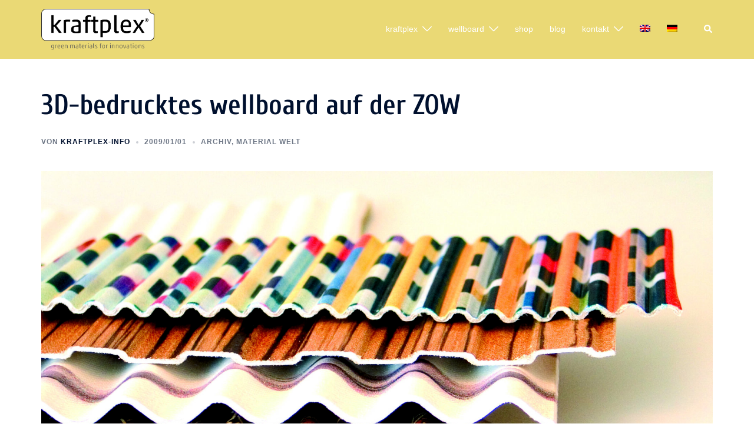

--- FILE ---
content_type: text/html; charset=UTF-8
request_url: https://www.kraftplex.com/2009/3d-bedrucktes-wellboard-auf-der-zow/
body_size: 17790
content:
<!DOCTYPE html>
<html lang="de-DE" prefix="og: https://ogp.me/ns#">
<head>
<meta charset="UTF-8">
<meta name="viewport" content="width=device-width, initial-scale=1">
<link rel="profile" href="http://gmpg.org/xfn/11">
<link rel="pingback" href="https://www.kraftplex.com/xmlrpc.php">

	<style>img:is([sizes="auto" i], [sizes^="auto," i]) { contain-intrinsic-size: 3000px 1500px }</style>
	
<!-- Suchmaschinen-Optimierung durch Rank Math PRO - https://rankmath.com/ -->
<title>3D-bedrucktes wellboard auf der ZOW &mdash; kraftplex</title>
<style>.flying-press-lazy-bg{background-image:none!important;}</style>
<link rel='preload' href='https://www.kraftplex.com/wp-content/uploads/2022/03/2021_kraftplex_marke_logo-03.png' as='image' imagesrcset='' imagesizes=''/>
<link rel='preload' href='https://www.kraftplex.com/wp-content/plugins/sitepress-multilingual-cms/res/flags/en.png' as='image' imagesrcset='' imagesizes=''/>
<link rel='preload' href='https://www.kraftplex.com/wp-content/plugins/sitepress-multilingual-cms/res/flags/de.png' as='image' imagesrcset='' imagesizes=''/>
<link rel='preload' href='https://www.kraftplex.com/wp-content/uploads/2013/06/bedruckt3.jpg' as='image' imagesrcset='https://www.kraftplex.com/wp-content/uploads/2013/06/bedruckt3.jpg 1920w, https://www.kraftplex.com/wp-content/uploads/2013/06/bedruckt3-300x203.jpg 300w, https://www.kraftplex.com/wp-content/uploads/2013/06/bedruckt3-1024x694.jpg 1024w, https://www.kraftplex.com/wp-content/uploads/2013/06/bedruckt3-700x474.jpg 700w, https://www.kraftplex.com/wp-content/uploads/2013/06/bedruckt3-332x225.jpg 332w' imagesizes='(max-width: 1920px) 100vw, 1920px'/>
<link rel='preload' href='https://www.kraftplex.com/wp-content/uploads/2013/06/bedruckt3-300x203.jpg' as='image' imagesrcset='https://www.kraftplex.com/wp-content/uploads/2013/06/bedruckt3-300x203.jpg 300w, https://www.kraftplex.com/wp-content/uploads/2013/06/bedruckt3-1024x694.jpg 1024w, https://www.kraftplex.com/wp-content/uploads/2013/06/bedruckt3-700x474.jpg 700w, https://www.kraftplex.com/wp-content/uploads/2013/06/bedruckt3-332x225.jpg 332w, https://www.kraftplex.com/wp-content/uploads/2013/06/bedruckt3.jpg 1920w' imagesizes='(max-width: 300px) 100vw, 300px'/>
<link rel='preload' href='https://www.kraftplex.com/wp-content/fonts/cuprum/dg45_pLmvrkcOkBnKsOzXyGWTBcmgzv9VjvYJw.woff2' as='font' type='font/woff2' fetchpriority='high' crossorigin='anonymous'>
<meta name="robots" content="follow, index, max-snippet:-1, max-video-preview:-1, max-image-preview:large"/>
<link rel="canonical" href="https://www.kraftplex.com/2009/3d-bedrucktes-wellboard-auf-der-zow/" />
<meta property="og:locale" content="de_DE" />
<meta property="og:type" content="article" />
<meta property="og:title" content="3D-bedrucktes wellboard auf der ZOW &mdash; kraftplex" />
<meta property="og:description" content="das 3d-bedruckte wellboard: OKALUX und die well gmbh stellen ein neues flexibles, variables und kundenorientiertes [&hellip;]" />
<meta property="og:url" content="https://www.kraftplex.com/2009/3d-bedrucktes-wellboard-auf-der-zow/" />
<meta property="og:site_name" content="kraftplex" />
<meta property="article:publisher" content="http://www.facebook.com/kraftplex" />
<meta property="article:section" content="archiv" />
<meta property="og:updated_time" content="2022-03-12T17:04:42+02:00" />
<meta property="og:image" content="https://www.kraftplex.com/wp-content/uploads/2013/06/bedruckt3.jpg" />
<meta property="og:image:secure_url" content="https://www.kraftplex.com/wp-content/uploads/2013/06/bedruckt3.jpg" />
<meta property="og:image:width" content="1920" />
<meta property="og:image:height" content="1302" />
<meta property="og:image:alt" content="3D-bedrucktes wellboard auf der ZOW" />
<meta property="og:image:type" content="image/jpeg" />
<meta property="article:published_time" content="2009-01-01T13:00:53+02:00" />
<meta property="article:modified_time" content="2022-03-12T17:04:42+02:00" />
<meta name="twitter:card" content="summary_large_image" />
<meta name="twitter:title" content="3D-bedrucktes wellboard auf der ZOW &mdash; kraftplex" />
<meta name="twitter:description" content="das 3d-bedruckte wellboard: OKALUX und die well gmbh stellen ein neues flexibles, variables und kundenorientiertes [&hellip;]" />
<meta name="twitter:image" content="https://www.kraftplex.com/wp-content/uploads/2013/06/bedruckt3.jpg" />
<meta name="twitter:label1" content="Verfasst von" />
<meta name="twitter:data1" content="kraftplex-info" />
<meta name="twitter:label2" content="Lesedauer" />
<meta name="twitter:data2" content="1 Minute" />
<script type="application/ld+json" class="rank-math-schema">{"@context":"https://schema.org","@graph":[{"@type":["WholesaleStore","Organization"],"@id":"https://www.kraftplex.com/#organization","name":"FRANZBETZ VISION / kraftplex","url":"https://www.kraftplex.com","sameAs":["http://www.facebook.com/kraftplex"],"logo":{"@type":"ImageObject","@id":"https://www.kraftplex.com/#logo","url":"https://www.kraftplex.com/wp-content/uploads/2022/03/2021_kraftplex_marke_logo-03.png","contentUrl":"https://www.kraftplex.com/wp-content/uploads/2022/03/2021_kraftplex_marke_logo-03.png","caption":"FRANZBETZ VISION / kraftplex","inLanguage":"de","width":"1198","height":"437"},"openingHours":["Monday,Tuesday,Wednesday,Thursday,Friday,Saturday,Sunday 09:00-17:00"],"image":{"@id":"https://www.kraftplex.com/#logo"}},{"@type":"WebSite","@id":"https://www.kraftplex.com/#website","url":"https://www.kraftplex.com","name":"FRANZBETZ VISION / kraftplex","publisher":{"@id":"https://www.kraftplex.com/#organization"},"inLanguage":"de"},{"@type":"ImageObject","@id":"https://www.kraftplex.com/wp-content/uploads/2013/06/bedruckt3.jpg","url":"https://www.kraftplex.com/wp-content/uploads/2013/06/bedruckt3.jpg","width":"1920","height":"1302","inLanguage":"de"},{"@type":"WebPage","@id":"https://www.kraftplex.com/2009/3d-bedrucktes-wellboard-auf-der-zow/#webpage","url":"https://www.kraftplex.com/2009/3d-bedrucktes-wellboard-auf-der-zow/","name":"3D-bedrucktes wellboard auf der ZOW &mdash; kraftplex","datePublished":"2009-01-01T13:00:53+02:00","dateModified":"2022-03-12T17:04:42+02:00","isPartOf":{"@id":"https://www.kraftplex.com/#website"},"primaryImageOfPage":{"@id":"https://www.kraftplex.com/wp-content/uploads/2013/06/bedruckt3.jpg"},"inLanguage":"de"},{"@type":"Person","@id":"https://www.kraftplex.com/2009/3d-bedrucktes-wellboard-auf-der-zow/#author","name":"kraftplex-info","image":{"@type":"ImageObject","@id":"https://secure.gravatar.com/avatar/cd857a1ef85980873d5344e43ae1c8e48f3c989016c588a067d4fa6086df28b9?s=96&amp;d=mm&amp;r=g","url":"https://secure.gravatar.com/avatar/cd857a1ef85980873d5344e43ae1c8e48f3c989016c588a067d4fa6086df28b9?s=96&amp;d=mm&amp;r=g","caption":"kraftplex-info","inLanguage":"de"},"worksFor":{"@id":"https://www.kraftplex.com/#organization"}},{"@type":"BlogPosting","headline":"3D-bedrucktes wellboard auf der ZOW &mdash; kraftplex","datePublished":"2009-01-01T13:00:53+02:00","dateModified":"2022-03-12T17:04:42+02:00","author":{"@id":"https://www.kraftplex.com/2009/3d-bedrucktes-wellboard-auf-der-zow/#author","name":"kraftplex-info"},"publisher":{"@id":"https://www.kraftplex.com/#organization"},"description":"das 3d-bedruckte wellboard: OKALUX und die well gmbh stellen ein neues flexibles, variables und kundenorientiertes material f\u00fcr den m\u00f6bel- und innenausbau vor.","name":"3D-bedrucktes wellboard auf der ZOW &mdash; kraftplex","@id":"https://www.kraftplex.com/2009/3d-bedrucktes-wellboard-auf-der-zow/#richSnippet","isPartOf":{"@id":"https://www.kraftplex.com/2009/3d-bedrucktes-wellboard-auf-der-zow/#webpage"},"image":{"@id":"https://www.kraftplex.com/wp-content/uploads/2013/06/bedruckt3.jpg"},"inLanguage":"de","mainEntityOfPage":{"@id":"https://www.kraftplex.com/2009/3d-bedrucktes-wellboard-auf-der-zow/#webpage"}}]}</script>
<!-- /Rank Math WordPress SEO Plugin -->

<link rel="alternate" type="application/rss+xml" title="kraftplex &raquo; Feed" href="https://www.kraftplex.com/feed/" />
<link rel="alternate" type="application/rss+xml" title="kraftplex &raquo; Kommentar-Feed" href="https://www.kraftplex.com/comments/feed/" />
<link rel="alternate" type="application/rss+xml" title="kraftplex &raquo; 3D-bedrucktes wellboard auf der ZOW Kommentar-Feed" href="https://www.kraftplex.com/2009/3d-bedrucktes-wellboard-auf-der-zow/feed/" />
<link rel='stylesheet' id='sydney-bootstrap-css' href='https://www.kraftplex.com/wp-content/cache/flying-press/b5e3eaf98729.bootstrap.min.css' type='text/css' media='all' />
<link rel='stylesheet' id='wp-block-library-css' href='https://www.kraftplex.com/wp-content/cache/flying-press/a06b3af98203.style.min.css' type='text/css' media='all' />
<style id='wp-block-library-inline-css' type='text/css'>.wp-block-image.is-style-sydney-rounded img { border-radius:30px; }
.wp-block-gallery.is-style-sydney-rounded img { border-radius:30px; }</style>
<style id='global-styles-inline-css' type='text/css'>:root{--wp--preset--aspect-ratio--square: 1;--wp--preset--aspect-ratio--4-3: 4/3;--wp--preset--aspect-ratio--3-4: 3/4;--wp--preset--aspect-ratio--3-2: 3/2;--wp--preset--aspect-ratio--2-3: 2/3;--wp--preset--aspect-ratio--16-9: 16/9;--wp--preset--aspect-ratio--9-16: 9/16;--wp--preset--color--black: #000000;--wp--preset--color--cyan-bluish-gray: #abb8c3;--wp--preset--color--white: #ffffff;--wp--preset--color--pale-pink: #f78da7;--wp--preset--color--vivid-red: #cf2e2e;--wp--preset--color--luminous-vivid-orange: #ff6900;--wp--preset--color--luminous-vivid-amber: #fcb900;--wp--preset--color--light-green-cyan: #7bdcb5;--wp--preset--color--vivid-green-cyan: #00d084;--wp--preset--color--pale-cyan-blue: #8ed1fc;--wp--preset--color--vivid-cyan-blue: #0693e3;--wp--preset--color--vivid-purple: #9b51e0;--wp--preset--color--global-color-1: var(--sydney-global-color-1);--wp--preset--color--global-color-2: var(--sydney-global-color-2);--wp--preset--color--global-color-3: var(--sydney-global-color-3);--wp--preset--color--global-color-4: var(--sydney-global-color-4);--wp--preset--color--global-color-5: var(--sydney-global-color-5);--wp--preset--color--global-color-6: var(--sydney-global-color-6);--wp--preset--color--global-color-7: var(--sydney-global-color-7);--wp--preset--color--global-color-8: var(--sydney-global-color-8);--wp--preset--color--global-color-9: var(--sydney-global-color-9);--wp--preset--gradient--vivid-cyan-blue-to-vivid-purple: linear-gradient(135deg,rgba(6,147,227,1) 0%,rgb(155,81,224) 100%);--wp--preset--gradient--light-green-cyan-to-vivid-green-cyan: linear-gradient(135deg,rgb(122,220,180) 0%,rgb(0,208,130) 100%);--wp--preset--gradient--luminous-vivid-amber-to-luminous-vivid-orange: linear-gradient(135deg,rgba(252,185,0,1) 0%,rgba(255,105,0,1) 100%);--wp--preset--gradient--luminous-vivid-orange-to-vivid-red: linear-gradient(135deg,rgba(255,105,0,1) 0%,rgb(207,46,46) 100%);--wp--preset--gradient--very-light-gray-to-cyan-bluish-gray: linear-gradient(135deg,rgb(238,238,238) 0%,rgb(169,184,195) 100%);--wp--preset--gradient--cool-to-warm-spectrum: linear-gradient(135deg,rgb(74,234,220) 0%,rgb(151,120,209) 20%,rgb(207,42,186) 40%,rgb(238,44,130) 60%,rgb(251,105,98) 80%,rgb(254,248,76) 100%);--wp--preset--gradient--blush-light-purple: linear-gradient(135deg,rgb(255,206,236) 0%,rgb(152,150,240) 100%);--wp--preset--gradient--blush-bordeaux: linear-gradient(135deg,rgb(254,205,165) 0%,rgb(254,45,45) 50%,rgb(107,0,62) 100%);--wp--preset--gradient--luminous-dusk: linear-gradient(135deg,rgb(255,203,112) 0%,rgb(199,81,192) 50%,rgb(65,88,208) 100%);--wp--preset--gradient--pale-ocean: linear-gradient(135deg,rgb(255,245,203) 0%,rgb(182,227,212) 50%,rgb(51,167,181) 100%);--wp--preset--gradient--electric-grass: linear-gradient(135deg,rgb(202,248,128) 0%,rgb(113,206,126) 100%);--wp--preset--gradient--midnight: linear-gradient(135deg,rgb(2,3,129) 0%,rgb(40,116,252) 100%);--wp--preset--font-size--small: 13px;--wp--preset--font-size--medium: 20px;--wp--preset--font-size--large: 36px;--wp--preset--font-size--x-large: 42px;--wp--preset--spacing--20: 10px;--wp--preset--spacing--30: 20px;--wp--preset--spacing--40: 30px;--wp--preset--spacing--50: clamp(30px, 5vw, 60px);--wp--preset--spacing--60: clamp(30px, 7vw, 80px);--wp--preset--spacing--70: clamp(50px, 7vw, 100px);--wp--preset--spacing--80: clamp(50px, 10vw, 120px);--wp--preset--shadow--natural: 6px 6px 9px rgba(0, 0, 0, 0.2);--wp--preset--shadow--deep: 12px 12px 50px rgba(0, 0, 0, 0.4);--wp--preset--shadow--sharp: 6px 6px 0px rgba(0, 0, 0, 0.2);--wp--preset--shadow--outlined: 6px 6px 0px -3px rgba(255, 255, 255, 1), 6px 6px rgba(0, 0, 0, 1);--wp--preset--shadow--crisp: 6px 6px 0px rgba(0, 0, 0, 1);}:root { --wp--style--global--content-size: 740px;--wp--style--global--wide-size: 1140px; }:where(body) { margin: 0; }.wp-site-blocks { padding-top: var(--wp--style--root--padding-top); padding-bottom: var(--wp--style--root--padding-bottom); }.has-global-padding { padding-right: var(--wp--style--root--padding-right); padding-left: var(--wp--style--root--padding-left); }.has-global-padding > .alignfull { margin-right: calc(var(--wp--style--root--padding-right) * -1); margin-left: calc(var(--wp--style--root--padding-left) * -1); }.has-global-padding :where(:not(.alignfull.is-layout-flow) > .has-global-padding:not(.wp-block-block, .alignfull)) { padding-right: 0; padding-left: 0; }.has-global-padding :where(:not(.alignfull.is-layout-flow) > .has-global-padding:not(.wp-block-block, .alignfull)) > .alignfull { margin-left: 0; margin-right: 0; }.wp-site-blocks > .alignleft { float: left; margin-right: 2em; }.wp-site-blocks > .alignright { float: right; margin-left: 2em; }.wp-site-blocks > .aligncenter { justify-content: center; margin-left: auto; margin-right: auto; }:where(.wp-site-blocks) > * { margin-block-start: 24px; margin-block-end: 0; }:where(.wp-site-blocks) > :first-child { margin-block-start: 0; }:where(.wp-site-blocks) > :last-child { margin-block-end: 0; }:root { --wp--style--block-gap: 24px; }:root :where(.is-layout-flow) > :first-child{margin-block-start: 0;}:root :where(.is-layout-flow) > :last-child{margin-block-end: 0;}:root :where(.is-layout-flow) > *{margin-block-start: 24px;margin-block-end: 0;}:root :where(.is-layout-constrained) > :first-child{margin-block-start: 0;}:root :where(.is-layout-constrained) > :last-child{margin-block-end: 0;}:root :where(.is-layout-constrained) > *{margin-block-start: 24px;margin-block-end: 0;}:root :where(.is-layout-flex){gap: 24px;}:root :where(.is-layout-grid){gap: 24px;}.is-layout-flow > .alignleft{float: left;margin-inline-start: 0;margin-inline-end: 2em;}.is-layout-flow > .alignright{float: right;margin-inline-start: 2em;margin-inline-end: 0;}.is-layout-flow > .aligncenter{margin-left: auto !important;margin-right: auto !important;}.is-layout-constrained > .alignleft{float: left;margin-inline-start: 0;margin-inline-end: 2em;}.is-layout-constrained > .alignright{float: right;margin-inline-start: 2em;margin-inline-end: 0;}.is-layout-constrained > .aligncenter{margin-left: auto !important;margin-right: auto !important;}.is-layout-constrained > :where(:not(.alignleft):not(.alignright):not(.alignfull)){max-width: var(--wp--style--global--content-size);margin-left: auto !important;margin-right: auto !important;}.is-layout-constrained > .alignwide{max-width: var(--wp--style--global--wide-size);}body .is-layout-flex{display: flex;}.is-layout-flex{flex-wrap: wrap;align-items: center;}.is-layout-flex > :is(*, div){margin: 0;}body .is-layout-grid{display: grid;}.is-layout-grid > :is(*, div){margin: 0;}body{--wp--style--root--padding-top: 0px;--wp--style--root--padding-right: 0px;--wp--style--root--padding-bottom: 0px;--wp--style--root--padding-left: 0px;}a:where(:not(.wp-element-button)){text-decoration: underline;}:root :where(.wp-element-button, .wp-block-button__link){background-color: #32373c;border-width: 0;color: #fff;font-family: inherit;font-size: inherit;line-height: inherit;padding: calc(0.667em + 2px) calc(1.333em + 2px);text-decoration: none;}.has-black-color{color: var(--wp--preset--color--black) !important;}.has-cyan-bluish-gray-color{color: var(--wp--preset--color--cyan-bluish-gray) !important;}.has-white-color{color: var(--wp--preset--color--white) !important;}.has-pale-pink-color{color: var(--wp--preset--color--pale-pink) !important;}.has-vivid-red-color{color: var(--wp--preset--color--vivid-red) !important;}.has-luminous-vivid-orange-color{color: var(--wp--preset--color--luminous-vivid-orange) !important;}.has-luminous-vivid-amber-color{color: var(--wp--preset--color--luminous-vivid-amber) !important;}.has-light-green-cyan-color{color: var(--wp--preset--color--light-green-cyan) !important;}.has-vivid-green-cyan-color{color: var(--wp--preset--color--vivid-green-cyan) !important;}.has-pale-cyan-blue-color{color: var(--wp--preset--color--pale-cyan-blue) !important;}.has-vivid-cyan-blue-color{color: var(--wp--preset--color--vivid-cyan-blue) !important;}.has-vivid-purple-color{color: var(--wp--preset--color--vivid-purple) !important;}.has-global-color-1-color{color: var(--wp--preset--color--global-color-1) !important;}.has-global-color-2-color{color: var(--wp--preset--color--global-color-2) !important;}.has-global-color-3-color{color: var(--wp--preset--color--global-color-3) !important;}.has-global-color-4-color{color: var(--wp--preset--color--global-color-4) !important;}.has-global-color-5-color{color: var(--wp--preset--color--global-color-5) !important;}.has-global-color-6-color{color: var(--wp--preset--color--global-color-6) !important;}.has-global-color-7-color{color: var(--wp--preset--color--global-color-7) !important;}.has-global-color-8-color{color: var(--wp--preset--color--global-color-8) !important;}.has-global-color-9-color{color: var(--wp--preset--color--global-color-9) !important;}.has-black-background-color{background-color: var(--wp--preset--color--black) !important;}.has-cyan-bluish-gray-background-color{background-color: var(--wp--preset--color--cyan-bluish-gray) !important;}.has-white-background-color{background-color: var(--wp--preset--color--white) !important;}.has-pale-pink-background-color{background-color: var(--wp--preset--color--pale-pink) !important;}.has-vivid-red-background-color{background-color: var(--wp--preset--color--vivid-red) !important;}.has-luminous-vivid-orange-background-color{background-color: var(--wp--preset--color--luminous-vivid-orange) !important;}.has-luminous-vivid-amber-background-color{background-color: var(--wp--preset--color--luminous-vivid-amber) !important;}.has-light-green-cyan-background-color{background-color: var(--wp--preset--color--light-green-cyan) !important;}.has-vivid-green-cyan-background-color{background-color: var(--wp--preset--color--vivid-green-cyan) !important;}.has-pale-cyan-blue-background-color{background-color: var(--wp--preset--color--pale-cyan-blue) !important;}.has-vivid-cyan-blue-background-color{background-color: var(--wp--preset--color--vivid-cyan-blue) !important;}.has-vivid-purple-background-color{background-color: var(--wp--preset--color--vivid-purple) !important;}.has-global-color-1-background-color{background-color: var(--wp--preset--color--global-color-1) !important;}.has-global-color-2-background-color{background-color: var(--wp--preset--color--global-color-2) !important;}.has-global-color-3-background-color{background-color: var(--wp--preset--color--global-color-3) !important;}.has-global-color-4-background-color{background-color: var(--wp--preset--color--global-color-4) !important;}.has-global-color-5-background-color{background-color: var(--wp--preset--color--global-color-5) !important;}.has-global-color-6-background-color{background-color: var(--wp--preset--color--global-color-6) !important;}.has-global-color-7-background-color{background-color: var(--wp--preset--color--global-color-7) !important;}.has-global-color-8-background-color{background-color: var(--wp--preset--color--global-color-8) !important;}.has-global-color-9-background-color{background-color: var(--wp--preset--color--global-color-9) !important;}.has-black-border-color{border-color: var(--wp--preset--color--black) !important;}.has-cyan-bluish-gray-border-color{border-color: var(--wp--preset--color--cyan-bluish-gray) !important;}.has-white-border-color{border-color: var(--wp--preset--color--white) !important;}.has-pale-pink-border-color{border-color: var(--wp--preset--color--pale-pink) !important;}.has-vivid-red-border-color{border-color: var(--wp--preset--color--vivid-red) !important;}.has-luminous-vivid-orange-border-color{border-color: var(--wp--preset--color--luminous-vivid-orange) !important;}.has-luminous-vivid-amber-border-color{border-color: var(--wp--preset--color--luminous-vivid-amber) !important;}.has-light-green-cyan-border-color{border-color: var(--wp--preset--color--light-green-cyan) !important;}.has-vivid-green-cyan-border-color{border-color: var(--wp--preset--color--vivid-green-cyan) !important;}.has-pale-cyan-blue-border-color{border-color: var(--wp--preset--color--pale-cyan-blue) !important;}.has-vivid-cyan-blue-border-color{border-color: var(--wp--preset--color--vivid-cyan-blue) !important;}.has-vivid-purple-border-color{border-color: var(--wp--preset--color--vivid-purple) !important;}.has-global-color-1-border-color{border-color: var(--wp--preset--color--global-color-1) !important;}.has-global-color-2-border-color{border-color: var(--wp--preset--color--global-color-2) !important;}.has-global-color-3-border-color{border-color: var(--wp--preset--color--global-color-3) !important;}.has-global-color-4-border-color{border-color: var(--wp--preset--color--global-color-4) !important;}.has-global-color-5-border-color{border-color: var(--wp--preset--color--global-color-5) !important;}.has-global-color-6-border-color{border-color: var(--wp--preset--color--global-color-6) !important;}.has-global-color-7-border-color{border-color: var(--wp--preset--color--global-color-7) !important;}.has-global-color-8-border-color{border-color: var(--wp--preset--color--global-color-8) !important;}.has-global-color-9-border-color{border-color: var(--wp--preset--color--global-color-9) !important;}.has-vivid-cyan-blue-to-vivid-purple-gradient-background{background: var(--wp--preset--gradient--vivid-cyan-blue-to-vivid-purple) !important;}.has-light-green-cyan-to-vivid-green-cyan-gradient-background{background: var(--wp--preset--gradient--light-green-cyan-to-vivid-green-cyan) !important;}.has-luminous-vivid-amber-to-luminous-vivid-orange-gradient-background{background: var(--wp--preset--gradient--luminous-vivid-amber-to-luminous-vivid-orange) !important;}.has-luminous-vivid-orange-to-vivid-red-gradient-background{background: var(--wp--preset--gradient--luminous-vivid-orange-to-vivid-red) !important;}.has-very-light-gray-to-cyan-bluish-gray-gradient-background{background: var(--wp--preset--gradient--very-light-gray-to-cyan-bluish-gray) !important;}.has-cool-to-warm-spectrum-gradient-background{background: var(--wp--preset--gradient--cool-to-warm-spectrum) !important;}.has-blush-light-purple-gradient-background{background: var(--wp--preset--gradient--blush-light-purple) !important;}.has-blush-bordeaux-gradient-background{background: var(--wp--preset--gradient--blush-bordeaux) !important;}.has-luminous-dusk-gradient-background{background: var(--wp--preset--gradient--luminous-dusk) !important;}.has-pale-ocean-gradient-background{background: var(--wp--preset--gradient--pale-ocean) !important;}.has-electric-grass-gradient-background{background: var(--wp--preset--gradient--electric-grass) !important;}.has-midnight-gradient-background{background: var(--wp--preset--gradient--midnight) !important;}.has-small-font-size{font-size: var(--wp--preset--font-size--small) !important;}.has-medium-font-size{font-size: var(--wp--preset--font-size--medium) !important;}.has-large-font-size{font-size: var(--wp--preset--font-size--large) !important;}.has-x-large-font-size{font-size: var(--wp--preset--font-size--x-large) !important;}
:root :where(.wp-block-pullquote){font-size: 1.5em;line-height: 1.6;}</style>
<link rel='stylesheet' id='wpml-legacy-horizontal-list-0-css' href='https://www.kraftplex.com/wp-content/cache/flying-press/6f1ecd534f48.style.min.css' type='text/css' media='all' />
<link rel='stylesheet' id='wpml-menu-item-0-css' href='https://www.kraftplex.com/wp-content/cache/flying-press/886011711ae9.style.min.css' type='text/css' media='all' />
<link rel='stylesheet' id='sydney-google-fonts-css' href='https://www.kraftplex.com/wp-content/cache/flying-press/4021b215765d.b6c6e7d429c64e43e16e8d36fc9e09d3.css' type='text/css' media='all' />
<link rel='stylesheet' id='sydney-style-css' href='https://www.kraftplex.com/wp-content/cache/flying-press/3b6f9c097f93.style.css' type='text/css' media='all' />
<!--[if lte IE 9]>
<link rel='stylesheet' id='sydney-ie9-css' href='https://www.kraftplex.com/wp-content/cache/flying-press/1fdf2743fb6c.ie9.css' type='text/css' media='all' />
<![endif]-->
<link rel='stylesheet' id='sydney-elementor-css' href='https://www.kraftplex.com/wp-content/cache/flying-press/bd95986f9fbd.elementor.min.css' type='text/css' media='all' />
<link rel='stylesheet' id='sydney-style-min-css' href='https://www.kraftplex.com/wp-content/cache/flying-press/d66a7fc1a996.styles.min.css' type='text/css' media='all' />
<style id='sydney-style-min-inline-css' type='text/css'>.site-header{background-color:rgba(73,73,104,0.9);}.woocommerce ul.products li.product{text-align:center;}html{scroll-behavior:smooth;}.header-image{background-size:cover;}.header-image{height:300px;}:root{--sydney-global-color-1:#fc7c32;--sydney-global-color-2:#b73d3d;--sydney-global-color-3:#233452;--sydney-global-color-4:#00102E;--sydney-global-color-5:#6d7685;--sydney-global-color-6:#00102E;--sydney-global-color-7:#F4F5F7;--sydney-global-color-8:#dbdbdb;--sydney-global-color-9:#ffffff;}.llms-student-dashboard .llms-button-secondary:hover,.llms-button-action:hover,.read-more-gt,.widget-area .widget_fp_social a,#mainnav ul li a:hover,.sydney_contact_info_widget span,.roll-team .team-content .name,.roll-team .team-item .team-pop .team-social li:hover a,.roll-infomation li.address:before,.roll-infomation li.phone:before,.roll-infomation li.email:before,.roll-testimonials .name,.roll-button.border,.roll-button:hover,.roll-icon-list .icon i,.roll-icon-list .content h3 a:hover,.roll-icon-box.white .content h3 a,.roll-icon-box .icon i,.roll-icon-box .content h3 a:hover,.switcher-container .switcher-icon a:focus,.go-top:hover,.hentry .meta-post a:hover,#mainnav > ul > li > a.active,#mainnav > ul > li > a:hover,button:hover,input[type="button"]:hover,input[type="reset"]:hover,input[type="submit"]:hover,.text-color,.social-menu-widget a,.social-menu-widget a:hover,.archive .team-social li a,a,h1 a,h2 a,h3 a,h4 a,h5 a,h6 a,.classic-alt .meta-post a,.single .hentry .meta-post a,.content-area.modern .hentry .meta-post span:before,.content-area.modern .post-cat{color:var(--sydney-global-color-1)}.llms-student-dashboard .llms-button-secondary,.llms-button-action,.woocommerce #respond input#submit,.woocommerce a.button,.woocommerce button.button,.woocommerce input.button,.project-filter li a.active,.project-filter li a:hover,.preloader .pre-bounce1,.preloader .pre-bounce2,.roll-team .team-item .team-pop,.roll-progress .progress-animate,.roll-socials li a:hover,.roll-project .project-item .project-pop,.roll-project .project-filter li.active,.roll-project .project-filter li:hover,.roll-button.light:hover,.roll-button.border:hover,.roll-button,.roll-icon-box.white .icon,.owl-theme .owl-controls .owl-page.active span,.owl-theme .owl-controls.clickable .owl-page:hover span,.go-top,.bottom .socials li:hover a,.sidebar .widget:before,.blog-pagination ul li.active,.blog-pagination ul li:hover a,.content-area .hentry:after,.text-slider .maintitle:after,.error-wrap #search-submit:hover,#mainnav .sub-menu li:hover > a,#mainnav ul li ul:after,button,input[type="button"],input[type="reset"],input[type="submit"],.panel-grid-cell .widget-title:after,.cart-amount{background-color:var(--sydney-global-color-1)}.llms-student-dashboard .llms-button-secondary,.llms-student-dashboard .llms-button-secondary:hover,.llms-button-action,.llms-button-action:hover,.roll-socials li a:hover,.roll-socials li a,.roll-button.light:hover,.roll-button.border,.roll-button,.roll-icon-list .icon,.roll-icon-box .icon,.owl-theme .owl-controls .owl-page span,.comment .comment-detail,.widget-tags .tag-list a:hover,.blog-pagination ul li,.error-wrap #search-submit:hover,textarea:focus,input[type="text"]:focus,input[type="password"]:focus,input[type="datetime"]:focus,input[type="datetime-local"]:focus,input[type="date"]:focus,input[type="month"]:focus,input[type="time"]:focus,input[type="week"]:focus,input[type="number"]:focus,input[type="email"]:focus,input[type="url"]:focus,input[type="search"]:focus,input[type="tel"]:focus,input[type="color"]:focus,button,input[type="button"],input[type="reset"],input[type="submit"],.archive .team-social li a{border-color:var(--sydney-global-color-1)}.sydney_contact_info_widget span{fill:var(--sydney-global-color-1);}.go-top:hover svg{stroke:var(--sydney-global-color-1);}.site-header.float-header{background-color:rgba(73,73,104,0.9);}@media only screen and (max-width:1024px){.site-header{background-color:#494968;}}#mainnav ul li a,#mainnav ul li::before{color:#b2b2b2}#mainnav .sub-menu li a{color:#ffffff}#mainnav .sub-menu li a{background:#31293f}.text-slider .maintitle,.text-slider .subtitle{color:#ffffff}body{color:}#secondary{background-color:#ffffff}#secondary,#secondary a:not(.wp-block-button__link){color:#6d7685}.btn-menu .sydney-svg-icon{fill:#ffffff}#mainnav ul li a:hover,.main-header #mainnav .menu > li > a:hover{color:#f78800}.overlay{background-color:#000000}.page-wrap{padding-top:50px;}.page-wrap{padding-bottom:50px;}@media only screen and (max-width:1025px){.mobile-slide{display:block;}.slide-item{background-image:none !important;}.header-slider{}.slide-item{height:auto !important;}.slide-inner{min-height:initial;}}.go-top.show{border-radius:2px;bottom:10px;}.go-top.position-right{right:20px;}.go-top.position-left{left:20px;}.go-top{background-color:;}.go-top:hover{background-color:;}.go-top{color:;}.go-top svg{stroke:;}.go-top:hover{color:;}.go-top:hover svg{stroke:;}.go-top .sydney-svg-icon,.go-top .sydney-svg-icon svg{width:16px;height:16px;}.go-top{padding:15px;}@media (min-width:992px){.site-info{font-size:16px;}}@media (min-width:576px) and (max-width:991px){.site-info{font-size:16px;}}@media (max-width:575px){.site-info{font-size:16px;}}.site-info{border-top:0 solid rgba(255,255,255,0.1);}.footer-widgets-grid{gap:35px;}@media (min-width:992px){.footer-widgets-grid{padding-top:84px;padding-bottom:84px;}}@media (min-width:576px) and (max-width:991px){.footer-widgets-grid{padding-top:60px;padding-bottom:60px;}}@media (max-width:575px){.footer-widgets-grid{padding-top:60px;padding-bottom:60px;}}@media (min-width:992px){.sidebar-column .widget .widget-title{font-size:22px;}}@media (min-width:576px) and (max-width:991px){.sidebar-column .widget .widget-title{font-size:22px;}}@media (max-width:575px){.sidebar-column .widget .widget-title{font-size:22px;}}@media (min-width:992px){.footer-widgets{font-size:16px;}}@media (min-width:576px) and (max-width:991px){.footer-widgets{font-size:16px;}}@media (max-width:575px){.footer-widgets{font-size:16px;}}.footer-widgets{background-color:#00102e;}.sidebar-column .widget .widget-title{color:;}.sidebar-column .widget h1,.sidebar-column .widget h2,.sidebar-column .widget h3,.sidebar-column .widget h4,.sidebar-column .widget h5,.sidebar-column .widget h6{color:;}.sidebar-column .widget{color:#ffffff;}#sidebar-footer .widget a{color:#ffffff;}#sidebar-footer .widget a:hover{color:;}.site-footer{background-color:#00102E;}.site-info,.site-info a{color:#ffffff;}.site-info .sydney-svg-icon svg{fill:#ffffff;}.site-info{padding-top:20px;padding-bottom:20px;}@media (min-width:992px){button,.roll-button,a.button,.wp-block-button__link,.wp-block-button.is-style-outline a,input[type="button"],input[type="reset"],input[type="submit"]{padding-top:12px;padding-bottom:12px;}}@media (min-width:576px) and (max-width:991px){button,.roll-button,a.button,.wp-block-button__link,.wp-block-button.is-style-outline a,input[type="button"],input[type="reset"],input[type="submit"]{padding-top:12px;padding-bottom:12px;}}@media (max-width:575px){button,.roll-button,a.button,.wp-block-button__link,.wp-block-button.is-style-outline a,input[type="button"],input[type="reset"],input[type="submit"]{padding-top:12px;padding-bottom:12px;}}@media (min-width:992px){button,.roll-button,a.button,.wp-block-button__link,.wp-block-button.is-style-outline a,input[type="button"],input[type="reset"],input[type="submit"]{padding-left:35px;padding-right:35px;}}@media (min-width:576px) and (max-width:991px){button,.roll-button,a.button,.wp-block-button__link,.wp-block-button.is-style-outline a,input[type="button"],input[type="reset"],input[type="submit"]{padding-left:35px;padding-right:35px;}}@media (max-width:575px){button,.roll-button,a.button,.wp-block-button__link,.wp-block-button.is-style-outline a,input[type="button"],input[type="reset"],input[type="submit"]{padding-left:35px;padding-right:35px;}}button,.roll-button,a.button,.wp-block-button__link,input[type="button"],input[type="reset"],input[type="submit"]{border-radius:0;}@media (min-width:992px){button,.roll-button,a.button,.wp-block-button__link,input[type="button"],input[type="reset"],input[type="submit"]{font-size:14px;}}@media (min-width:576px) and (max-width:991px){button,.roll-button,a.button,.wp-block-button__link,input[type="button"],input[type="reset"],input[type="submit"]{font-size:14px;}}@media (max-width:575px){button,.roll-button,a.button,.wp-block-button__link,input[type="button"],input[type="reset"],input[type="submit"]{font-size:14px;}}button,.roll-button,a.button,.wp-block-button__link,input[type="button"],input[type="reset"],input[type="submit"]{text-transform:uppercase;}button,.wp-element-button,div.wpforms-container-full .wpforms-form input[type=submit],div.wpforms-container-full .wpforms-form button[type=submit],div.wpforms-container-full .wpforms-form .wpforms-page-button,.roll-button,a.button,.wp-block-button__link,input[type="button"],input[type="reset"],input[type="submit"]{background-color:;}button:hover,.wp-element-button:hover,div.wpforms-container-full .wpforms-form input[type=submit]:hover,div.wpforms-container-full .wpforms-form button[type=submit]:hover,div.wpforms-container-full .wpforms-form .wpforms-page-button:hover,.roll-button:hover,a.button:hover,.wp-block-button__link:hover,input[type="button"]:hover,input[type="reset"]:hover,input[type="submit"]:hover{background-color:;}button,#sidebar-footer a.wp-block-button__link,.wp-element-button,div.wpforms-container-full .wpforms-form input[type=submit],div.wpforms-container-full .wpforms-form button[type=submit],div.wpforms-container-full .wpforms-form .wpforms-page-button,.checkout-button.button,a.button,.wp-block-button__link,input[type="button"],input[type="reset"],input[type="submit"]{color:;}button:hover,#sidebar-footer .wp-block-button__link:hover,.wp-element-button:hover,div.wpforms-container-full .wpforms-form input[type=submit]:hover,div.wpforms-container-full .wpforms-form button[type=submit]:hover,div.wpforms-container-full .wpforms-form .wpforms-page-button:hover,.roll-button:hover,a.button:hover,.wp-block-button__link:hover,input[type="button"]:hover,input[type="reset"]:hover,input[type="submit"]:hover{color:;}.is-style-outline .wp-block-button__link,div.wpforms-container-full .wpforms-form input[type=submit],div.wpforms-container-full .wpforms-form button[type=submit],div.wpforms-container-full .wpforms-form .wpforms-page-button,.roll-button,.wp-block-button__link.is-style-outline,button,a.button,.wp-block-button__link,input[type="button"],input[type="reset"],input[type="submit"]{border-color:;}button:hover,div.wpforms-container-full .wpforms-form input[type=submit]:hover,div.wpforms-container-full .wpforms-form button[type=submit]:hover,div.wpforms-container-full .wpforms-form .wpforms-page-button:hover,.roll-button:hover,a.button:hover,.wp-block-button__link:hover,input[type="button"]:hover,input[type="reset"]:hover,input[type="submit"]:hover{border-color:;}.posts-layout .list-image{width:30%;}.posts-layout .list-content{width:70%;}.content-area:not(.layout4):not(.layout6) .posts-layout .entry-thumb{margin:0 0 24px 0;}.layout4 .entry-thumb,.layout6 .entry-thumb{margin:0 24px 0 0;}.layout6 article:nth-of-type(even) .list-image .entry-thumb{margin:0 0 0 24px;}.posts-layout .entry-header{margin-bottom:24px;}.posts-layout .entry-meta.below-excerpt{margin:15px 0 0;}.posts-layout .entry-meta.above-title{margin:0 0 15px;}.single .entry-header .entry-title{color:;}.single .entry-header .entry-meta,.single .entry-header .entry-meta a{color:;}@media (min-width:992px){.single .entry-meta{font-size:12px;}}@media (min-width:576px) and (max-width:991px){.single .entry-meta{font-size:12px;}}@media (max-width:575px){.single .entry-meta{font-size:12px;}}@media (min-width:992px){.single .entry-header .entry-title{font-size:48px;}}@media (min-width:576px) and (max-width:991px){.single .entry-header .entry-title{font-size:32px;}}@media (max-width:575px){.single .entry-header .entry-title{font-size:32px;}}.posts-layout .entry-post{color:#233452;}.posts-layout .entry-title a{color:#00102E;}.posts-layout .author,.posts-layout .entry-meta a{color:#6d7685;}@media (min-width:992px){.posts-layout .entry-post{font-size:16px;}}@media (min-width:576px) and (max-width:991px){.posts-layout .entry-post{font-size:16px;}}@media (max-width:575px){.posts-layout .entry-post{font-size:16px;}}@media (min-width:992px){.posts-layout .entry-meta{font-size:12px;}}@media (min-width:576px) and (max-width:991px){.posts-layout .entry-meta{font-size:12px;}}@media (max-width:575px){.posts-layout .entry-meta{font-size:12px;}}@media (min-width:992px){.posts-layout .entry-title{font-size:32px;}}@media (min-width:576px) and (max-width:991px){.posts-layout .entry-title{font-size:32px;}}@media (max-width:575px){.posts-layout .entry-title{font-size:32px;}}.single .entry-header{margin-bottom:40px;}.single .entry-thumb{margin-bottom:40px;}.single .entry-meta-above{margin-bottom:24px;}.single .entry-meta-below{margin-top:24px;}@media (min-width:992px){.custom-logo-link img{max-width:70px;}}@media (min-width:576px) and (max-width:991px){.custom-logo-link img{max-width:100px;}}@media (max-width:575px){.custom-logo-link img{max-width:100px;}}.main-header,.bottom-header-row{border-bottom:0 solid rgba(255,255,255,0.1);}.header_layout_3,.header_layout_4,.header_layout_5{border-bottom:1px solid rgba(255,255,255,0.1);}.main-header:not(.sticky-active),.header-search-form{background-color:#ead975;}.main-header.sticky-active{background-color:;}.main-header .site-title a,.main-header .site-description,.main-header #mainnav .menu > li > a,#mainnav .nav-menu > li > a,.main-header .header-contact a{color:#ffffff;}.main-header .sydney-svg-icon svg,.main-header .dropdown-symbol .sydney-svg-icon svg{fill:#ffffff;}.sticky-active .main-header .site-title a,.sticky-active .main-header .site-description,.sticky-active .main-header #mainnav .menu > li > a,.sticky-active .main-header .header-contact a,.sticky-active .main-header .logout-link,.sticky-active .main-header .html-item,.sticky-active .main-header .sydney-login-toggle{color:;}.sticky-active .main-header .sydney-svg-icon svg,.sticky-active .main-header .dropdown-symbol .sydney-svg-icon svg{fill:;}.bottom-header-row{background-color:;}.bottom-header-row,.bottom-header-row .header-contact a,.bottom-header-row #mainnav .menu > li > a{color:;}.bottom-header-row #mainnav .menu > li > a:hover{color:;}.bottom-header-row .header-item svg,.dropdown-symbol .sydney-svg-icon svg{fill:;}.main-header .site-header-inner,.main-header .top-header-row{padding-top:15px;padding-bottom:15px;}.bottom-header-inner{padding-top:15px;padding-bottom:15px;}.bottom-header-row #mainnav ul ul li,.main-header #mainnav ul ul li{background-color:#d3c26e;}.bottom-header-row #mainnav ul ul li a,.bottom-header-row #mainnav ul ul li:hover a,.main-header #mainnav ul ul li:hover a,.main-header #mainnav ul ul li a{color:;}.bottom-header-row #mainnav ul ul li svg,.main-header #mainnav ul ul li svg{fill:;}.header-item .sydney-svg-icon{width:px;height:px;}.header-item .sydney-svg-icon svg{max-height:-2px;}.header-search-form{background-color:;}#mainnav .sub-menu li:hover>a,.main-header #mainnav ul ul li:hover>a{color:;}.main-header-cart .count-number{color:;}.main-header-cart .widget_shopping_cart .widgettitle:after,.main-header-cart .widget_shopping_cart .woocommerce-mini-cart__buttons:before{background-color:rgba(33,33,33,0.9);}.sydney-offcanvas-menu .mainnav ul li,.mobile-header-item.offcanvas-items,.mobile-header-item.offcanvas-items .social-profile{text-align:left;}.sydney-offcanvas-menu #mainnav ul li{text-align:left;}.sydney-offcanvas-menu #mainnav ul ul a{color:;}.sydney-offcanvas-menu #mainnav > div > ul > li > a{font-size:18px;}.sydney-offcanvas-menu #mainnav ul ul li a{font-size:16px;}.sydney-offcanvas-menu .mainnav a{padding:10px 0;}#masthead-mobile{background-color:;}#masthead-mobile .site-description,#masthead-mobile a:not(.button){color:#ffffff;}#masthead-mobile svg{fill:#ffffff;}.mobile-header{padding-top:15px;padding-bottom:15px;}.sydney-offcanvas-menu{background-color:;}.offcanvas-header-custom-text,.sydney-offcanvas-menu,.sydney-offcanvas-menu #mainnav a:not(.button),.sydney-offcanvas-menu a:not(.button){color:#ffffff;}.sydney-offcanvas-menu svg,.sydney-offcanvas-menu .dropdown-symbol .sydney-svg-icon svg{fill:#ffffff;}@media (min-width:992px){.site-logo{max-height:70px;}}@media (min-width:576px) and (max-width:991px){.site-logo{max-height:100px;}}@media (max-width:575px){.site-logo{max-height:100px;}}.site-title a,.site-title a:visited,.main-header .site-title a,.main-header .site-title a:visited{color:}.site-description,.main-header .site-description{color:}@media (min-width:992px){.site-title{font-size:32px;}}@media (min-width:576px) and (max-width:991px){.site-title{font-size:24px;}}@media (max-width:575px){.site-title{font-size:20px;}}@media (min-width:992px){.site-description{font-size:16px;}}@media (min-width:576px) and (max-width:991px){.site-description{font-size:16px;}}@media (max-width:575px){.site-description{font-size:16px;}}h1,h2,h3,h4,h5,h6,.site-title{font-family:Cuprum,sans-serif;font-weight:600;}#mainnav > div > ul > li > a{text-transform:lowercase;}@media (min-width:992px){#mainnav > div > ul > li{font-size:14px;}}@media (min-width:576px) and (max-width:991px){#mainnav > div > ul > li{font-size:14px;}}@media (max-width:575px){#mainnav > div > ul > li{font-size:14px;}}@media (min-width:992px){.header-item{font-size:14px;}}@media (min-width:576px) and (max-width:991px){.header-item{font-size:14px;}}@media (max-width:575px){.header-item{font-size:14px;}}h1,h2,h3,h4,h5,h6,.site-title{text-decoration:none;text-transform:none;font-style:;line-height:1.2;letter-spacing:px;}@media (min-width:992px){h1:not(.site-title){font-size:42px;}}@media (min-width:576px) and (max-width:991px){h1:not(.site-title){font-size:42px;}}@media (max-width:575px){h1:not(.site-title){font-size:32px;}}@media (min-width:992px){h2{font-size:30px;}}@media (min-width:576px) and (max-width:991px){h2{font-size:32px;}}@media (max-width:575px){h2{font-size:24px;}}@media (min-width:992px){h3{font-size:30px;}}@media (min-width:576px) and (max-width:991px){h3{font-size:24px;}}@media (max-width:575px){h3{font-size:20px;}}@media (min-width:992px){h4{font-size:24px;}}@media (min-width:576px) and (max-width:991px){h4{font-size:18px;}}@media (max-width:575px){h4{font-size:16px;}}@media (min-width:992px){h5{font-size:20px;}}@media (min-width:576px) and (max-width:991px){h5{font-size:16px;}}@media (max-width:575px){h5{font-size:16px;}}@media (min-width:992px){h6{font-size:18px;}}@media (min-width:576px) and (max-width:991px){h6{font-size:16px;}}@media (max-width:575px){h6{font-size:16px;}}p,.posts-layout .entry-post{text-decoration:}body,.posts-layout .entry-post{text-transform:;font-style:;line-height:1.68;letter-spacing:px;}@media (min-width:992px){body{font-size:16px;}}@media (min-width:576px) and (max-width:991px){body{font-size:16px;}}@media (max-width:575px){body{font-size:16px;}}@media (min-width:992px){.woocommerce div.product .product-gallery-summary .entry-title{font-size:32px;}}@media (min-width:576px) and (max-width:991px){.woocommerce div.product .product-gallery-summary .entry-title{font-size:32px;}}@media (max-width:575px){.woocommerce div.product .product-gallery-summary .entry-title{font-size:32px;}}@media (min-width:992px){.woocommerce div.product .product-gallery-summary .price .amount{font-size:24px;}}@media (min-width:576px) and (max-width:991px){.woocommerce div.product .product-gallery-summary .price .amount{font-size:24px;}}@media (max-width:575px){.woocommerce div.product .product-gallery-summary .price .amount{font-size:24px;}}.woocommerce ul.products li.product .col-md-7 > *,.woocommerce ul.products li.product .col-md-8 > *,.woocommerce ul.products li.product > *{margin-bottom:12px;}.wc-block-grid__product-onsale,span.onsale{border-radius:0;top:20px!important;left:20px!important;}.wc-block-grid__product-onsale,.products span.onsale{left:auto!important;right:20px;}.wc-block-grid__product-onsale,span.onsale{color:;}.wc-block-grid__product-onsale,span.onsale{background-color:;}ul.wc-block-grid__products li.wc-block-grid__product .wc-block-grid__product-title,ul.wc-block-grid__products li.wc-block-grid__product .woocommerce-loop-product__title,ul.wc-block-grid__products li.product .wc-block-grid__product-title,ul.wc-block-grid__products li.product .woocommerce-loop-product__title,ul.products li.wc-block-grid__product .wc-block-grid__product-title,ul.products li.wc-block-grid__product .woocommerce-loop-product__title,ul.products li.product .wc-block-grid__product-title,ul.products li.product .woocommerce-loop-product__title,ul.products li.product .woocommerce-loop-category__title,.woocommerce-loop-product__title .botiga-wc-loop-product__title{color:;}a.wc-forward:not(.checkout-button){color:;}a.wc-forward:not(.checkout-button):hover{color:;}.woocommerce-pagination li .page-numbers:hover{color:;}.woocommerce-sorting-wrapper{border-color:rgba(33,33,33,0.9);}ul.products li.product-category .woocommerce-loop-category__title{text-align:center;}ul.products li.product-category > a,ul.products li.product-category > a > img{border-radius:0;}.entry-content a:not(.button):not(.elementor-button-link):not(.wp-block-button__link){color:;}.entry-content a:not(.button):not(.elementor-button-link):not(.wp-block-button__link):hover{color:;}h1{color:;}h2{color:;}h3{color:;}h4{color:;}h5{color:;}h6{color:;}div.wpforms-container-full .wpforms-form input[type=date],div.wpforms-container-full .wpforms-form input[type=datetime],div.wpforms-container-full .wpforms-form input[type=datetime-local],div.wpforms-container-full .wpforms-form input[type=email],div.wpforms-container-full .wpforms-form input[type=month],div.wpforms-container-full .wpforms-form input[type=number],div.wpforms-container-full .wpforms-form input[type=password],div.wpforms-container-full .wpforms-form input[type=range],div.wpforms-container-full .wpforms-form input[type=search],div.wpforms-container-full .wpforms-form input[type=tel],div.wpforms-container-full .wpforms-form input[type=text],div.wpforms-container-full .wpforms-form input[type=time],div.wpforms-container-full .wpforms-form input[type=url],div.wpforms-container-full .wpforms-form input[type=week],div.wpforms-container-full .wpforms-form select,div.wpforms-container-full .wpforms-form textarea,input[type="text"],input[type="email"],input[type="url"],input[type="password"],input[type="search"],input[type="number"],input[type="tel"],input[type="range"],input[type="date"],input[type="month"],input[type="week"],input[type="time"],input[type="datetime"],input[type="datetime-local"],input[type="color"],textarea,select,.woocommerce .select2-container .select2-selection--single,.woocommerce-page .select2-container .select2-selection--single,input[type="text"]:focus,input[type="email"]:focus,input[type="url"]:focus,input[type="password"]:focus,input[type="search"]:focus,input[type="number"]:focus,input[type="tel"]:focus,input[type="range"]:focus,input[type="date"]:focus,input[type="month"]:focus,input[type="week"]:focus,input[type="time"]:focus,input[type="datetime"]:focus,input[type="datetime-local"]:focus,input[type="color"]:focus,textarea:focus,select:focus,.woocommerce .select2-container .select2-selection--single:focus,.woocommerce-page .select2-container .select2-selection--single:focus,.select2-container--default .select2-selection--single .select2-selection__rendered,.wp-block-search .wp-block-search__input,.wp-block-search .wp-block-search__input:focus{color:;}div.wpforms-container-full .wpforms-form input[type=date],div.wpforms-container-full .wpforms-form input[type=datetime],div.wpforms-container-full .wpforms-form input[type=datetime-local],div.wpforms-container-full .wpforms-form input[type=email],div.wpforms-container-full .wpforms-form input[type=month],div.wpforms-container-full .wpforms-form input[type=number],div.wpforms-container-full .wpforms-form input[type=password],div.wpforms-container-full .wpforms-form input[type=range],div.wpforms-container-full .wpforms-form input[type=search],div.wpforms-container-full .wpforms-form input[type=tel],div.wpforms-container-full .wpforms-form input[type=text],div.wpforms-container-full .wpforms-form input[type=time],div.wpforms-container-full .wpforms-form input[type=url],div.wpforms-container-full .wpforms-form input[type=week],div.wpforms-container-full .wpforms-form select,div.wpforms-container-full .wpforms-form textarea,input[type="text"],input[type="email"],input[type="url"],input[type="password"],input[type="search"],input[type="number"],input[type="tel"],input[type="range"],input[type="date"],input[type="month"],input[type="week"],input[type="time"],input[type="datetime"],input[type="datetime-local"],input[type="color"],textarea,select,.woocommerce .select2-container .select2-selection--single,.woocommerce-page .select2-container .select2-selection--single,.woocommerce-cart .woocommerce-cart-form .actions .coupon input[type="text"]{background-color:;}div.wpforms-container-full .wpforms-form input[type=date],div.wpforms-container-full .wpforms-form input[type=datetime],div.wpforms-container-full .wpforms-form input[type=datetime-local],div.wpforms-container-full .wpforms-form input[type=email],div.wpforms-container-full .wpforms-form input[type=month],div.wpforms-container-full .wpforms-form input[type=number],div.wpforms-container-full .wpforms-form input[type=password],div.wpforms-container-full .wpforms-form input[type=range],div.wpforms-container-full .wpforms-form input[type=search],div.wpforms-container-full .wpforms-form input[type=tel],div.wpforms-container-full .wpforms-form input[type=text],div.wpforms-container-full .wpforms-form input[type=time],div.wpforms-container-full .wpforms-form input[type=url],div.wpforms-container-full .wpforms-form input[type=week],div.wpforms-container-full .wpforms-form select,div.wpforms-container-full .wpforms-form textarea,input[type="text"],input[type="email"],input[type="url"],input[type="password"],input[type="search"],input[type="number"],input[type="tel"],input[type="range"],input[type="date"],input[type="month"],input[type="week"],input[type="time"],input[type="datetime"],input[type="datetime-local"],input[type="color"],textarea,select,.woocommerce .select2-container .select2-selection--single,.woocommerce-page .select2-container .select2-selection--single,.woocommerce-account fieldset,.woocommerce-account .woocommerce-form-login,.woocommerce-account .woocommerce-form-register,.woocommerce-cart .woocommerce-cart-form .actions .coupon input[type="text"],.wp-block-search .wp-block-search__input{border-color:;}input::placeholder{color:;opacity:1;}input:-ms-input-placeholder{color:;}input::-ms-input-placeholder{color:;}img{border-radius:0;}@media (min-width:992px){.wp-caption-text,figcaption{font-size:16px;}}@media (min-width:576px) and (max-width:991px){.wp-caption-text,figcaption{font-size:16px;}}@media (max-width:575px){.wp-caption-text,figcaption{font-size:16px;}}.wp-caption-text,figcaption{color:;}
:root{--e-global-color-global_color_1:#fc7c32;--e-global-color-global_color_2:#b73d3d;--e-global-color-global_color_3:#233452;--e-global-color-global_color_4:#00102E;--e-global-color-global_color_5:#6d7685;--e-global-color-global_color_6:#00102E;--e-global-color-global_color_7:#F4F5F7;--e-global-color-global_color_8:#dbdbdb;--e-global-color-global_color_9:#ffffff;}</style>
<script type="text/javascript" src="https://www.kraftplex.com/wp-includes/js/jquery/jquery.min.js?ver=826eb77e86b0" id="jquery-core-js" defer></script>
<script type="text/javascript" src="https://www.kraftplex.com/wp-includes/js/jquery/jquery-migrate.min.js?ver=9ffeb32e2d9e" id="jquery-migrate-js" defer></script>
<link rel="https://api.w.org/" href="https://www.kraftplex.com/wp-json/" /><link rel="alternate" title="JSON" type="application/json" href="https://www.kraftplex.com/wp-json/wp/v2/posts/359" /><link rel="EditURI" type="application/rsd+xml" title="RSD" href="https://www.kraftplex.com/xmlrpc.php?rsd" />
<meta name="generator" content="WordPress 6.8.2" />
<link rel='shortlink' href='https://www.kraftplex.com/?p=359' />
<link rel="alternate" title="oEmbed (JSON)" type="application/json+oembed" href="https://www.kraftplex.com/wp-json/oembed/1.0/embed?url=https%3A%2F%2Fwww.kraftplex.com%2F2009%2F3d-bedrucktes-wellboard-auf-der-zow%2F" />
<link rel="alternate" title="oEmbed (XML)" type="text/xml+oembed" href="https://www.kraftplex.com/wp-json/oembed/1.0/embed?url=https%3A%2F%2Fwww.kraftplex.com%2F2009%2F3d-bedrucktes-wellboard-auf-der-zow%2F&#038;format=xml" />
<meta name="generator" content="WPML ver:4.7.6 stt:1,3;" />
<meta name="generator" content="Elementor 3.30.3; features: e_font_icon_svg, additional_custom_breakpoints; settings: css_print_method-external, google_font-enabled, font_display-auto">
			<style>.e-con.e-parent:nth-of-type(n+4):not(.e-lazyloaded):not(.e-no-lazyload),
				.e-con.e-parent:nth-of-type(n+4):not(.e-lazyloaded):not(.e-no-lazyload) * {
					background-image: none !important;
				}
				@media screen and (max-height: 1024px) {
					.e-con.e-parent:nth-of-type(n+3):not(.e-lazyloaded):not(.e-no-lazyload),
					.e-con.e-parent:nth-of-type(n+3):not(.e-lazyloaded):not(.e-no-lazyload) * {
						background-image: none !important;
					}
				}
				@media screen and (max-height: 640px) {
					.e-con.e-parent:nth-of-type(n+2):not(.e-lazyloaded):not(.e-no-lazyload),
					.e-con.e-parent:nth-of-type(n+2):not(.e-lazyloaded):not(.e-no-lazyload) * {
						background-image: none !important;
					}
				}</style>
						<meta name="theme-color" content="#FFFFFF">
			<link rel="icon" href="https://www.kraftplex.com/wp-content/uploads/2022/07/2022_kraftplex_icon-10-2-150x150.png" sizes="32x32" />
<link rel="icon" href="https://www.kraftplex.com/wp-content/uploads/2022/07/2022_kraftplex_icon-10-2.png" sizes="192x192" />
<link rel="apple-touch-icon" href="https://www.kraftplex.com/wp-content/uploads/2022/07/2022_kraftplex_icon-10-2.png" />
<meta name="msapplication-TileImage" content="https://www.kraftplex.com/wp-content/uploads/2022/07/2022_kraftplex_icon-10-2.png" />
<script type="speculationrules">{"prefetch":[{"source":"document","where":{"and":[{"href_matches":"\/*"},{"not":{"href_matches":["\/*.php","\/wp-(admin|includes|content|login|signup|json)(.*)?","\/*\\?(.+)","\/(cart|checkout|logout)(.*)?"]}}]},"eagerness":"moderate"}]}</script></head>

<body class="wp-singular post-template-default single single-post postid-359 single-format-standard wp-theme-sydney group-blog menu-inline no-sidebar elementor-default elementor-kit-1995" itemscope="itemscope" itemtype="https://schema.org/Article">

<span id="toptarget"></span>



<div id="page" class="hfeed site">
	<a class="skip-link screen-reader-text" href="#content">Zum Inhalt springen</a>

	<div class="header-clone"></div>	

					<header id="masthead" class="main-header header_layout_2 sticky-header sticky-scrolltop">
					<div class="container">
						<div class="site-header-inner">
							<div class="row valign">
								<div class="header-col">
												<div class="site-branding">

															
					<a href="https://www.kraftplex.com/" title="kraftplex"><img width="1024" height="374" class="site-logo" src="https://www.kraftplex.com/wp-content/uploads/2022/03/2021_kraftplex_marke_logo-03.png" alt="kraftplex" itemscope itemtype="https://schema.org/Brand"  loading="eager" fetchpriority="high" decoding="async"/></a>
				
										
			</div><!-- .site-branding -->
											</div>
								<div class="header-col menu-col menu-right">
										
			<nav id="mainnav" class="mainnav">
				<div class="menu-produkte-container"><ul id="primary-menu" class="menu"><li id="menu-item-46" class="menu-item menu-item-type-post_type menu-item-object-page menu-item-has-children menu-item-46 sydney-dropdown-li"><a aria-haspopup="true" aria-expanded="false" href="https://www.kraftplex.com/kraftplex/" class="sydney-dropdown-link">kraftplex</a><span tabindex=0 class="dropdown-symbol"><i class="sydney-svg-icon"><svg xmlns="http://www.w3.org/2000/svg" viewBox="0 0 512.011 512.011"><path d="M505.755 123.592c-8.341-8.341-21.824-8.341-30.165 0L256.005 343.176 36.421 123.592c-8.341-8.341-21.824-8.341-30.165 0s-8.341 21.824 0 30.165l234.667 234.667a21.275 21.275 0 0015.083 6.251 21.275 21.275 0 0015.083-6.251l234.667-234.667c8.34-8.341 8.34-21.824-.001-30.165z" /></svg></i></span>
<ul class="sub-menu sydney-dropdown-ul">
	<li id="menu-item-5243" class="menu-item menu-item-type-post_type menu-item-object-page menu-item-5243 sydney-dropdown-li"><a href="https://www.kraftplex.com/kraftplex/" class="sydney-dropdown-link">über kraftplex</a></li>
	<li id="menu-item-2978" class="menu-item menu-item-type-post_type menu-item-object-page menu-item-2978 sydney-dropdown-li"><a href="https://www.kraftplex.com/kraftplex/wellboard-typen-2/" class="sydney-dropdown-link">kraftplex typen</a></li>
	<li id="menu-item-2955" class="menu-item menu-item-type-post_type menu-item-object-page menu-item-2955 sydney-dropdown-li"><a href="https://www.kraftplex.com/kraftplex/nachhaltigkeit/" class="sydney-dropdown-link">nachhaltigkeit</a></li>
	<li id="menu-item-2993" class="menu-item menu-item-type-post_type menu-item-object-page menu-item-2993 sydney-dropdown-li"><a href="https://www.kraftplex.com/kraftplex/kraftplex-verarbeitungshinweise/" class="sydney-dropdown-link">verarbeitungshinweise</a></li>
	<li id="menu-item-5223" class="menu-item menu-item-type-post_type menu-item-object-page menu-item-5223 sydney-dropdown-li"><a href="https://www.kraftplex.com/kraftplex/kraftplex-galerie/" class="sydney-dropdown-link">portfolio</a></li>
	<li id="menu-item-2077" class="menu-item menu-item-type-post_type menu-item-object-page menu-item-2077 sydney-dropdown-li"><a href="https://www.kraftplex.com/kraftplex/faq-wellboard/" class="sydney-dropdown-link">FAQ kraftplex</a></li>
	<li id="menu-item-3903" class="menu-item menu-item-type-post_type menu-item-object-page menu-item-3903 sydney-dropdown-li"><a href="https://www.kraftplex.com/kraftplex-und-schule/" class="sydney-dropdown-link">kraftplex und schule</a></li>
	<li id="menu-item-2956" class="menu-item menu-item-type-custom menu-item-object-custom menu-item-2956 sydney-dropdown-li"><a href="https://www.kraftplex.de/epages/61603095.sf/de_DE/?ObjectPath=/Shops/61603095/Products/9002-kp-ST-CL-FO" class="sydney-dropdown-link">kostenlose handmuster</a></li>
</ul>
</li>
<li id="menu-item-45" class="menu-item menu-item-type-post_type menu-item-object-page menu-item-has-children menu-item-45 sydney-dropdown-li"><a aria-haspopup="true" aria-expanded="false" href="https://www.kraftplex.com/wellboard/" class="sydney-dropdown-link">wellboard</a><span tabindex=0 class="dropdown-symbol"><i class="sydney-svg-icon"><svg xmlns="http://www.w3.org/2000/svg" viewBox="0 0 512.011 512.011"><path d="M505.755 123.592c-8.341-8.341-21.824-8.341-30.165 0L256.005 343.176 36.421 123.592c-8.341-8.341-21.824-8.341-30.165 0s-8.341 21.824 0 30.165l234.667 234.667a21.275 21.275 0 0015.083 6.251 21.275 21.275 0 0015.083-6.251l234.667-234.667c8.34-8.341 8.34-21.824-.001-30.165z" /></svg></i></span>
<ul class="sub-menu sydney-dropdown-ul">
	<li id="menu-item-5244" class="menu-item menu-item-type-post_type menu-item-object-page menu-item-5244 sydney-dropdown-li"><a href="https://www.kraftplex.com/wellboard/" class="sydney-dropdown-link">über wellboard</a></li>
	<li id="menu-item-2948" class="menu-item menu-item-type-post_type menu-item-object-page menu-item-2948 sydney-dropdown-li"><a href="https://www.kraftplex.com/wellboard/wellboard-typen/" class="sydney-dropdown-link">wellboard typen</a></li>
	<li id="menu-item-2954" class="menu-item menu-item-type-post_type menu-item-object-page menu-item-2954 sydney-dropdown-li"><a href="https://www.kraftplex.com/kraftplex/nachhaltigkeit/" class="sydney-dropdown-link">nachhaltigkeit</a></li>
	<li id="menu-item-2958" class="menu-item menu-item-type-post_type menu-item-object-page menu-item-2958 sydney-dropdown-li"><a href="https://www.kraftplex.com/wellboard/wellboard-verarbeitungshinweise/" class="sydney-dropdown-link">verarbeitungshinweise</a></li>
	<li id="menu-item-5224" class="menu-item menu-item-type-post_type menu-item-object-page menu-item-5224 sydney-dropdown-li"><a href="https://www.kraftplex.com/wellboard/wellboard-galerie/" class="sydney-dropdown-link">portfolio</a></li>
	<li id="menu-item-2985" class="menu-item menu-item-type-post_type menu-item-object-page menu-item-2985 sydney-dropdown-li"><a href="https://www.kraftplex.com/wellboard/faq-wellboard/" class="sydney-dropdown-link">FAQ wellboard</a></li>
	<li id="menu-item-2957" class="menu-item menu-item-type-custom menu-item-object-custom menu-item-2957 sydney-dropdown-li"><a href="https://www.kraftplex.de/epages/61603095.sf/de_DE/?ObjectPath=/Shops/61603095/Products/9002-wb" class="sydney-dropdown-link">kostenlose handmuster</a></li>
</ul>
</li>
<li id="menu-item-87" class="menu-item menu-item-type-custom menu-item-object-custom menu-item-87 sydney-dropdown-li"><a target="_blank" href="https://shop.kraftplex.com" class="sydney-dropdown-link">shop</a></li>
<li id="menu-item-2937" class="menu-item menu-item-type-post_type menu-item-object-page current_page_parent menu-item-2937 sydney-dropdown-li"><a href="https://www.kraftplex.com/blog/" class="sydney-dropdown-link">blog</a></li>
<li id="menu-item-2936" class="menu-item menu-item-type-post_type menu-item-object-page menu-item-has-children menu-item-2936 sydney-dropdown-li"><a aria-haspopup="true" aria-expanded="false" href="https://www.kraftplex.com/?page_id=2930" class="sydney-dropdown-link">kontakt</a><span tabindex=0 class="dropdown-symbol"><i class="sydney-svg-icon"><svg xmlns="http://www.w3.org/2000/svg" viewBox="0 0 512.011 512.011"><path d="M505.755 123.592c-8.341-8.341-21.824-8.341-30.165 0L256.005 343.176 36.421 123.592c-8.341-8.341-21.824-8.341-30.165 0s-8.341 21.824 0 30.165l234.667 234.667a21.275 21.275 0 0015.083 6.251 21.275 21.275 0 0015.083-6.251l234.667-234.667c8.34-8.341 8.34-21.824-.001-30.165z" /></svg></i></span>
<ul class="sub-menu sydney-dropdown-ul">
	<li id="menu-item-6629" class="menu-item menu-item-type-custom menu-item-object-custom menu-item-6629 sydney-dropdown-li"><a target="_blank" href="https://www.instagram.com/kraft.plex" class="sydney-dropdown-link">instagram</a></li>
	<li id="menu-item-200" class="menu-item menu-item-type-post_type menu-item-object-page menu-item-200 sydney-dropdown-li"><a href="https://www.kraftplex.com/impressum/uber-uns/" class="sydney-dropdown-link">über uns</a></li>
	<li id="menu-item-4271" class="menu-item menu-item-type-post_type menu-item-object-page menu-item-4271 sydney-dropdown-li"><a href="https://www.kraftplex.com/?page_id=4270" class="sydney-dropdown-link">kontakt</a></li>
	<li id="menu-item-157" class="menu-item menu-item-type-post_type menu-item-object-page menu-item-157 sydney-dropdown-li"><a href="https://www.kraftplex.com/presse/" class="sydney-dropdown-link">presse</a></li>
	<li id="menu-item-129" class="menu-item menu-item-type-post_type menu-item-object-page menu-item-129 sydney-dropdown-li"><a href="https://www.kraftplex.com/impressum/agb/" class="sydney-dropdown-link">agb</a></li>
	<li id="menu-item-1912" class="menu-item menu-item-type-post_type menu-item-object-page menu-item-privacy-policy menu-item-1912 sydney-dropdown-li"><a rel="privacy-policy" href="https://www.kraftplex.com/impressum/datenschutzerklaerung/" class="sydney-dropdown-link">datenschutzerklärung</a></li>
	<li id="menu-item-85" class="menu-item menu-item-type-post_type menu-item-object-page menu-item-85 sydney-dropdown-li"><a href="https://www.kraftplex.com/impressum/" class="sydney-dropdown-link">impressum</a></li>
</ul>
</li>
<li id="menu-item-wpml-ls-5-en" class="menu-item wpml-ls-slot-5 wpml-ls-item wpml-ls-item-en wpml-ls-menu-item wpml-ls-first-item menu-item-type-wpml_ls_menu_item menu-item-object-wpml_ls_menu_item menu-item-wpml-ls-5-en sydney-dropdown-li"><a href="https://www.kraftplex.com/en/2009/3d-printed-wellboard-at-the-zow/" title="Wechseln zu " class="sydney-dropdown-link"><img
            class="wpml-ls-flag"
            src="https://www.kraftplex.com/wp-content/plugins/sitepress-multilingual-cms/res/flags/en.png"
            alt="Englisch"
            
            
     width="18" height="12" loading="eager" fetchpriority="high" decoding="async"/></a></li>
<li id="menu-item-wpml-ls-5-de" class="menu-item wpml-ls-slot-5 wpml-ls-item wpml-ls-item-de wpml-ls-current-language wpml-ls-menu-item wpml-ls-last-item menu-item-type-wpml_ls_menu_item menu-item-object-wpml_ls_menu_item menu-item-wpml-ls-5-de sydney-dropdown-li"><a href="https://www.kraftplex.com/2009/3d-bedrucktes-wellboard-auf-der-zow/" title="Wechseln zu " class="sydney-dropdown-link"><img
            class="wpml-ls-flag"
            src="https://www.kraftplex.com/wp-content/plugins/sitepress-multilingual-cms/res/flags/de.png"
            alt="Deutsch"
            
            
     width="18" height="12" loading="eager" fetchpriority="high" decoding="async"/></a></li>
</ul></div>			</nav>
											</div>							
								<div class="header-col header-elements">
													<a href="#" class="header-search header-item" role="button">
					<span class="screen-reader-text">Suche</span>
					<i class="sydney-svg-icon icon-search active"><svg xmlns="http://www.w3.org/2000/svg" viewBox="0 0 512 512"><path d="M505 442.7L405.3 343c-4.5-4.5-10.6-7-17-7H372c27.6-35.3 44-79.7 44-128C416 93.1 322.9 0 208 0S0 93.1 0 208s93.1 208 208 208c48.3 0 92.7-16.4 128-44v16.3c0 6.4 2.5 12.5 7 17l99.7 99.7c9.4 9.4 24.6 9.4 33.9 0l28.3-28.3c9.4-9.4 9.4-24.6.1-34zM208 336c-70.7 0-128-57.2-128-128 0-70.7 57.2-128 128-128 70.7 0 128 57.2 128 128 0 70.7-57.2 128-128 128z" /></svg></i>
					<i class="sydney-svg-icon icon-cancel"><svg width="16" height="16" viewBox="0 0 16 16" fill="none" xmlns="http://www.w3.org/2000/svg"><path d="M12.59 0L7 5.59L1.41 0L0 1.41L5.59 7L0 12.59L1.41 14L7 8.41L12.59 14L14 12.59L8.41 7L14 1.41L12.59 0Z" /></svg></i>
				</a>
											</div>							
							</div>
						</div>
					</div>
								<div class="header-search-form">
			<form role="search" method="get" class="search-form" action="https://www.kraftplex.com/">
				<label>
					<span class="screen-reader-text">Suche nach:</span>
					<input type="search" class="search-field" placeholder="Suchen …" value="" name="s" />
				</label>
				<input type="submit" class="search-submit" value="Suchen" />
			</form>			</div>
							</header>
			
			<div class="sydney-offcanvas-menu">
				<div class="mobile-header-item">
					<div class="row valign">
						<div class="col-xs-8">
										<div class="site-branding">

															
					<a href="https://www.kraftplex.com/" title="kraftplex"><img width="1024" height="374" class="site-logo" src="https://www.kraftplex.com/wp-content/uploads/2022/03/2021_kraftplex_marke_logo-03.png" alt="kraftplex" itemscope itemtype="https://schema.org/Brand"  loading="eager" fetchpriority="high" decoding="async"/></a>
				
										
			</div><!-- .site-branding -->
									</div>
						<div class="col-xs-4 align-right">
							<a class="mobile-menu-close" href="#"><i class="sydney-svg-icon icon-cancel"><span class="screen-reader-text">Menü schließen</span><svg width="16" height="16" viewBox="0 0 16 16" fill="none" xmlns="http://www.w3.org/2000/svg"><path d="M12.59 0L7 5.59L1.41 0L0 1.41L5.59 7L0 12.59L1.41 14L7 8.41L12.59 14L14 12.59L8.41 7L14 1.41L12.59 0Z" /></svg></i></a>
						</div>
					</div>
				</div>
				<div class="mobile-header-item">
						
			<nav id="mainnav" class="mainnav">
				<div class="menu-produkte-container"><ul id="primary-menu" class="menu"><li class="menu-item menu-item-type-post_type menu-item-object-page menu-item-has-children menu-item-46 sydney-dropdown-li"><a aria-haspopup="true" aria-expanded="false" href="https://www.kraftplex.com/kraftplex/" class="sydney-dropdown-link">kraftplex</a><span tabindex=0 class="dropdown-symbol"><i class="sydney-svg-icon"><svg xmlns="http://www.w3.org/2000/svg" viewBox="0 0 512.011 512.011"><path d="M505.755 123.592c-8.341-8.341-21.824-8.341-30.165 0L256.005 343.176 36.421 123.592c-8.341-8.341-21.824-8.341-30.165 0s-8.341 21.824 0 30.165l234.667 234.667a21.275 21.275 0 0015.083 6.251 21.275 21.275 0 0015.083-6.251l234.667-234.667c8.34-8.341 8.34-21.824-.001-30.165z" /></svg></i></span>
<ul class="sub-menu sydney-dropdown-ul">
	<li class="menu-item menu-item-type-post_type menu-item-object-page menu-item-5243 sydney-dropdown-li"><a href="https://www.kraftplex.com/kraftplex/" class="sydney-dropdown-link">über kraftplex</a></li>
	<li class="menu-item menu-item-type-post_type menu-item-object-page menu-item-2978 sydney-dropdown-li"><a href="https://www.kraftplex.com/kraftplex/wellboard-typen-2/" class="sydney-dropdown-link">kraftplex typen</a></li>
	<li class="menu-item menu-item-type-post_type menu-item-object-page menu-item-2955 sydney-dropdown-li"><a href="https://www.kraftplex.com/kraftplex/nachhaltigkeit/" class="sydney-dropdown-link">nachhaltigkeit</a></li>
	<li class="menu-item menu-item-type-post_type menu-item-object-page menu-item-2993 sydney-dropdown-li"><a href="https://www.kraftplex.com/kraftplex/kraftplex-verarbeitungshinweise/" class="sydney-dropdown-link">verarbeitungshinweise</a></li>
	<li class="menu-item menu-item-type-post_type menu-item-object-page menu-item-5223 sydney-dropdown-li"><a href="https://www.kraftplex.com/kraftplex/kraftplex-galerie/" class="sydney-dropdown-link">portfolio</a></li>
	<li class="menu-item menu-item-type-post_type menu-item-object-page menu-item-2077 sydney-dropdown-li"><a href="https://www.kraftplex.com/kraftplex/faq-wellboard/" class="sydney-dropdown-link">FAQ kraftplex</a></li>
	<li class="menu-item menu-item-type-post_type menu-item-object-page menu-item-3903 sydney-dropdown-li"><a href="https://www.kraftplex.com/kraftplex-und-schule/" class="sydney-dropdown-link">kraftplex und schule</a></li>
	<li class="menu-item menu-item-type-custom menu-item-object-custom menu-item-2956 sydney-dropdown-li"><a href="https://www.kraftplex.de/epages/61603095.sf/de_DE/?ObjectPath=/Shops/61603095/Products/9002-kp-ST-CL-FO" class="sydney-dropdown-link">kostenlose handmuster</a></li>
</ul>
</li>
<li class="menu-item menu-item-type-post_type menu-item-object-page menu-item-has-children menu-item-45 sydney-dropdown-li"><a aria-haspopup="true" aria-expanded="false" href="https://www.kraftplex.com/wellboard/" class="sydney-dropdown-link">wellboard</a><span tabindex=0 class="dropdown-symbol"><i class="sydney-svg-icon"><svg xmlns="http://www.w3.org/2000/svg" viewBox="0 0 512.011 512.011"><path d="M505.755 123.592c-8.341-8.341-21.824-8.341-30.165 0L256.005 343.176 36.421 123.592c-8.341-8.341-21.824-8.341-30.165 0s-8.341 21.824 0 30.165l234.667 234.667a21.275 21.275 0 0015.083 6.251 21.275 21.275 0 0015.083-6.251l234.667-234.667c8.34-8.341 8.34-21.824-.001-30.165z" /></svg></i></span>
<ul class="sub-menu sydney-dropdown-ul">
	<li class="menu-item menu-item-type-post_type menu-item-object-page menu-item-5244 sydney-dropdown-li"><a href="https://www.kraftplex.com/wellboard/" class="sydney-dropdown-link">über wellboard</a></li>
	<li class="menu-item menu-item-type-post_type menu-item-object-page menu-item-2948 sydney-dropdown-li"><a href="https://www.kraftplex.com/wellboard/wellboard-typen/" class="sydney-dropdown-link">wellboard typen</a></li>
	<li class="menu-item menu-item-type-post_type menu-item-object-page menu-item-2954 sydney-dropdown-li"><a href="https://www.kraftplex.com/kraftplex/nachhaltigkeit/" class="sydney-dropdown-link">nachhaltigkeit</a></li>
	<li class="menu-item menu-item-type-post_type menu-item-object-page menu-item-2958 sydney-dropdown-li"><a href="https://www.kraftplex.com/wellboard/wellboard-verarbeitungshinweise/" class="sydney-dropdown-link">verarbeitungshinweise</a></li>
	<li class="menu-item menu-item-type-post_type menu-item-object-page menu-item-5224 sydney-dropdown-li"><a href="https://www.kraftplex.com/wellboard/wellboard-galerie/" class="sydney-dropdown-link">portfolio</a></li>
	<li class="menu-item menu-item-type-post_type menu-item-object-page menu-item-2985 sydney-dropdown-li"><a href="https://www.kraftplex.com/wellboard/faq-wellboard/" class="sydney-dropdown-link">FAQ wellboard</a></li>
	<li class="menu-item menu-item-type-custom menu-item-object-custom menu-item-2957 sydney-dropdown-li"><a href="https://www.kraftplex.de/epages/61603095.sf/de_DE/?ObjectPath=/Shops/61603095/Products/9002-wb" class="sydney-dropdown-link">kostenlose handmuster</a></li>
</ul>
</li>
<li class="menu-item menu-item-type-custom menu-item-object-custom menu-item-87 sydney-dropdown-li"><a target="_blank" href="https://shop.kraftplex.com" class="sydney-dropdown-link">shop</a></li>
<li class="menu-item menu-item-type-post_type menu-item-object-page current_page_parent menu-item-2937 sydney-dropdown-li"><a href="https://www.kraftplex.com/blog/" class="sydney-dropdown-link">blog</a></li>
<li class="menu-item menu-item-type-post_type menu-item-object-page menu-item-has-children menu-item-2936 sydney-dropdown-li"><a aria-haspopup="true" aria-expanded="false" href="https://www.kraftplex.com/?page_id=2930" class="sydney-dropdown-link">kontakt</a><span tabindex=0 class="dropdown-symbol"><i class="sydney-svg-icon"><svg xmlns="http://www.w3.org/2000/svg" viewBox="0 0 512.011 512.011"><path d="M505.755 123.592c-8.341-8.341-21.824-8.341-30.165 0L256.005 343.176 36.421 123.592c-8.341-8.341-21.824-8.341-30.165 0s-8.341 21.824 0 30.165l234.667 234.667a21.275 21.275 0 0015.083 6.251 21.275 21.275 0 0015.083-6.251l234.667-234.667c8.34-8.341 8.34-21.824-.001-30.165z" /></svg></i></span>
<ul class="sub-menu sydney-dropdown-ul">
	<li class="menu-item menu-item-type-custom menu-item-object-custom menu-item-6629 sydney-dropdown-li"><a target="_blank" href="https://www.instagram.com/kraft.plex" class="sydney-dropdown-link">instagram</a></li>
	<li class="menu-item menu-item-type-post_type menu-item-object-page menu-item-200 sydney-dropdown-li"><a href="https://www.kraftplex.com/impressum/uber-uns/" class="sydney-dropdown-link">über uns</a></li>
	<li class="menu-item menu-item-type-post_type menu-item-object-page menu-item-4271 sydney-dropdown-li"><a href="https://www.kraftplex.com/?page_id=4270" class="sydney-dropdown-link">kontakt</a></li>
	<li class="menu-item menu-item-type-post_type menu-item-object-page menu-item-157 sydney-dropdown-li"><a href="https://www.kraftplex.com/presse/" class="sydney-dropdown-link">presse</a></li>
	<li class="menu-item menu-item-type-post_type menu-item-object-page menu-item-129 sydney-dropdown-li"><a href="https://www.kraftplex.com/impressum/agb/" class="sydney-dropdown-link">agb</a></li>
	<li class="menu-item menu-item-type-post_type menu-item-object-page menu-item-privacy-policy menu-item-1912 sydney-dropdown-li"><a rel="privacy-policy" href="https://www.kraftplex.com/impressum/datenschutzerklaerung/" class="sydney-dropdown-link">datenschutzerklärung</a></li>
	<li class="menu-item menu-item-type-post_type menu-item-object-page menu-item-85 sydney-dropdown-li"><a href="https://www.kraftplex.com/impressum/" class="sydney-dropdown-link">impressum</a></li>
</ul>
</li>
<li class="menu-item wpml-ls-slot-5 wpml-ls-item wpml-ls-item-en wpml-ls-menu-item wpml-ls-first-item menu-item-type-wpml_ls_menu_item menu-item-object-wpml_ls_menu_item menu-item-wpml-ls-5-en sydney-dropdown-li"><a href="https://www.kraftplex.com/en/2009/3d-printed-wellboard-at-the-zow/" title="Wechseln zu " class="sydney-dropdown-link"><img
            class="wpml-ls-flag"
            src="https://www.kraftplex.com/wp-content/plugins/sitepress-multilingual-cms/res/flags/en.png"
            alt="Englisch"
            
            
     width="18" height="12" loading="eager" fetchpriority="high" decoding="async"/></a></li>
<li class="menu-item wpml-ls-slot-5 wpml-ls-item wpml-ls-item-de wpml-ls-current-language wpml-ls-menu-item wpml-ls-last-item menu-item-type-wpml_ls_menu_item menu-item-object-wpml_ls_menu_item menu-item-wpml-ls-5-de sydney-dropdown-li"><a href="https://www.kraftplex.com/2009/3d-bedrucktes-wellboard-auf-der-zow/" title="Wechseln zu " class="sydney-dropdown-link"><img
            class="wpml-ls-flag"
            src="https://www.kraftplex.com/wp-content/plugins/sitepress-multilingual-cms/res/flags/de.png"
            alt="Deutsch"
            
            
     width="18" height="12" loading="eager" fetchpriority="high" decoding="async"/></a></li>
</ul></div>			</nav>
							</div>
				<div class="mobile-header-item offcanvas-items">
									</div>				
			</div>
			
							<header id="masthead-mobile" class="main-header mobile-header ">
					<div class="container">
						<div class="row valign">
							<div class="col-sm-4 col-grow-mobile">
											<div class="site-branding">

															
					<a href="https://www.kraftplex.com/" title="kraftplex"><img width="1024" height="374" class="site-logo" src="https://www.kraftplex.com/wp-content/uploads/2022/03/2021_kraftplex_marke_logo-03.png" alt="kraftplex" itemscope itemtype="https://schema.org/Brand"  loading="eager" fetchpriority="high" decoding="async"/></a>
				
										
			</div><!-- .site-branding -->
										</div>
							<div class="col-sm-8 col-grow-mobile header-elements valign align-right">
												<a href="#" class="header-search header-item" role="button">
					<span class="screen-reader-text">Suche</span>
					<i class="sydney-svg-icon icon-search active"><svg xmlns="http://www.w3.org/2000/svg" viewBox="0 0 512 512"><path d="M505 442.7L405.3 343c-4.5-4.5-10.6-7-17-7H372c27.6-35.3 44-79.7 44-128C416 93.1 322.9 0 208 0S0 93.1 0 208s93.1 208 208 208c48.3 0 92.7-16.4 128-44v16.3c0 6.4 2.5 12.5 7 17l99.7 99.7c9.4 9.4 24.6 9.4 33.9 0l28.3-28.3c9.4-9.4 9.4-24.6.1-34zM208 336c-70.7 0-128-57.2-128-128 0-70.7 57.2-128 128-128 70.7 0 128 57.2 128 128 0 70.7-57.2 128-128 128z" /></svg></i>
					<i class="sydney-svg-icon icon-cancel"><svg width="16" height="16" viewBox="0 0 16 16" fill="none" xmlns="http://www.w3.org/2000/svg"><path d="M12.59 0L7 5.59L1.41 0L0 1.41L5.59 7L0 12.59L1.41 14L7 8.41L12.59 14L14 12.59L8.41 7L14 1.41L12.59 0Z" /></svg></i>
				</a>
															
								<a href="#" class="menu-toggle">
					<span class="screen-reader-text">Menü umschalten</span>
					<i class="sydney-svg-icon"><svg width="16" height="11" viewBox="0 0 16 11" fill="none" xmlns="http://www.w3.org/2000/svg"><rect width="16" height="1" /><rect y="5" width="16" height="1" /><rect y="10" width="16" height="1" /></svg></i>
				</a>
										</div>						
						</div>
					</div>
								<div class="header-search-form">
			<form role="search" method="get" class="search-form" action="https://www.kraftplex.com/">
				<label>
					<span class="screen-reader-text">Suche nach:</span>
					<input type="search" class="search-field" placeholder="Suchen …" value="" name="s" />
				</label>
				<input type="submit" class="search-submit" value="Suchen" />
			</form>			</div>
							</header>
						
	
	<div class="sydney-hero-area">
				<div class="header-image">
			<div class="overlay"></div>					</div>
		
			</div>

	
	<div id="content" class="page-wrap">
		<div class="content-wrapper container">
			<div class="row">	
	
		<div id="primary" class="content-area sidebar-right no-sidebar container-normal">

		
		<main id="main" class="post-wrap" role="main">

		
			

<article id="post-359" class="post-359 post type-post status-publish format-standard has-post-thumbnail hentry category-archiv category-material-welt">
	<div class="content-inner">
	
	
		<header class="entry-header">
		
		<h1 class="title-post entry-title" itemprop="headline">3D-bedrucktes wellboard auf der ZOW</h1>
					<div class="entry-meta entry-meta-below delimiter-dot"><span class="byline"><span class="author vcard">Von  <a class="url fn n" href="https://www.kraftplex.com/author/kraftplex-info/">kraftplex-info</a></span></span><span class="posted-on"><a href="https://www.kraftplex.com/2009/3d-bedrucktes-wellboard-auf-der-zow/" rel="bookmark"><time class="entry-date published" datetime="2009-01-01T13:00:53+02:00">2009/01/01</time><time class="updated" datetime="2022-03-12T17:04:42+02:00" itemprop="dateModified">2022/03/12</time></a></span><span class="cat-links"><a href="https://www.kraftplex.com/category/archiv/" rel="category tag">archiv</a>, <a href="https://www.kraftplex.com/category/material-welt/" rel="category tag">material welt</a></span></div>			</header><!-- .entry-header -->
	
					<div class="entry-thumb ">
			<img width="1920" height="1302" src="https://www.kraftplex.com/wp-content/uploads/2013/06/bedruckt3.jpg" class="attachment-large-thumb size-large-thumb wp-post-image" alt="" decoding="async" fetchpriority="high" srcset="https://www.kraftplex.com/wp-content/uploads/2013/06/bedruckt3.jpg 1920w, https://www.kraftplex.com/wp-content/uploads/2013/06/bedruckt3-300x203.jpg 300w, https://www.kraftplex.com/wp-content/uploads/2013/06/bedruckt3-1024x694.jpg 1024w, https://www.kraftplex.com/wp-content/uploads/2013/06/bedruckt3-700x474.jpg 700w, https://www.kraftplex.com/wp-content/uploads/2013/06/bedruckt3-332x225.jpg 332w" sizes="(max-width: 1920px) 100vw, 1920px"  loading="eager"/>		</div>
				

	<div class="entry-content" itemprop="text">
		<p><a href="https://www.kraftplex.com/wp-content/uploads/2013/06/bedruckt3.jpg"><img decoding="async" class="alignnone size-medium wp-image-362" src="https://www.kraftplex.com/wp-content/uploads/2013/06/bedruckt3-300x203.jpg" alt="bedruckt3" width="300" height="203" srcset="https://www.kraftplex.com/wp-content/uploads/2013/06/bedruckt3-300x203.jpg 300w, https://www.kraftplex.com/wp-content/uploads/2013/06/bedruckt3-1024x694.jpg 1024w, https://www.kraftplex.com/wp-content/uploads/2013/06/bedruckt3-700x474.jpg 700w, https://www.kraftplex.com/wp-content/uploads/2013/06/bedruckt3-332x225.jpg 332w, https://www.kraftplex.com/wp-content/uploads/2013/06/bedruckt3.jpg 1920w" sizes="(max-width: 300px) 100vw, 300px"  loading="eager" fetchpriority="high"/></a></p>
<p>das 3d-bedruckte wellboard: OKALUX und die well gmbh stellen ein neues flexibles, variables und kundenorientiertes material für den möbel- und innenausbau vor.</p>
<p>die ZOW in bad salzuflen steht vor der tür und die well gmbh freut sich, auf dem stand der firma OKALUX ihnen ihre neuste innovation im bereich wellboard und OKACOLOR vorzustellen.</p>
<p>bislang war wellboard hauptsächlich bekannt für seine einmalige struktur und für seine gewellte oberfläche. in enger zusammenarbeit mit der firma OKALUX hat jetzt eine neue ära für wellboard und OKACOLOR angefangen: das 3d-bedruckte wellboard.</p>
<p><a href="https://www.kraftplex.com/wp-content/uploads/2013/06/okalux1.gif"><img decoding="async" class="alignnone size-full wp-image-361" src="https://www.kraftplex.com/wp-content/uploads/2013/06/okalux1.gif" alt="okalux1" width="300" height="219"  loading="lazy" fetchpriority="low"/></a></p>
<p>die firma OKALUX (<a title="www.okalux.com" href="http://www.okalux.com" target="_blank" rel="noopener">www.okalux.com</a>) ist international bekannt für die kreative hochqualitative bedruckung von glasoberflächen. diese erfahrung, auf wellboard angewendet, führt zu neuen möglichkeiten im möbel- und innenausbau. der kreativität der architekten und designer steht somit nichts mehr im weg:<br />
ein leicht gewelltes material aus natürlichen fasern, das wie dreidimensionale baumrinde aussieht? eine mobile trennwand mit bedruckten motiven für einen individuellen ladenausbau?</p>
<p>alles und noch mehr ist jetzt machbar mit den fast grenzenlosen möglichkeiten der oberflächenbedruckung durch OKACOLOR.</p>
<p>wir freuen uns, ihnen am 10.02.2009 unterschiedlichen bedruckte wellboardmuster auf dem OKALUX stand in der halle materialZ 23.2 persönlich vorzustellen.<br />
hinschauen lohnt sich, so erfahren sie am besten über die innovative drucktechnik und die druckmöglichkeiten von wellboard durch die firma OKALUX.</p>
			</div><!-- .entry-content -->

	<footer class="entry-footer">
			</footer><!-- .entry-footer -->

		</div>

</article><!-- #post-## -->
	<nav class="navigation post-navigation" role="navigation" style="content-visibility: auto;contain-intrinsic-size: auto 87.875px;">
		<h2 class="screen-reader-text">Beitragsnavigation</h2>
		<div class="nav-links clearfix">
		<div class="nav-previous"><span><svg width="6" height="9" viewBox="0 0 6 9" fill="none" xmlns="http://www.w3.org/2000/svg"><path d="M5.19643 0.741072C5.19643 0.660715 5.16071 0.589286 5.10714 0.535715L4.66071 0.0892859C4.60714 0.0357151 4.52679 0 4.45536 0C4.38393 0 4.30357 0.0357151 4.25 0.0892859L0.0892857 4.25C0.0357143 4.30357 0 4.38393 0 4.45536C0 4.52679 0.0357143 4.60714 0.0892857 4.66072L4.25 8.82143C4.30357 8.875 4.38393 8.91072 4.45536 8.91072C4.52679 8.91072 4.60714 8.875 4.66071 8.82143L5.10714 8.375C5.16071 8.32143 5.19643 8.24107 5.19643 8.16964C5.19643 8.09822 5.16071 8.01786 5.10714 7.96429L1.59821 4.45536L5.10714 0.946429C5.16071 0.892858 5.19643 0.8125 5.19643 0.741072Z" fill="#6d7685"/></svg></span><a href="https://www.kraftplex.com/2008/black-box-fur-designer/" rel="prev">black box für designer</a></div><div class="nav-next"><a href="https://www.kraftplex.com/2009/kraftplex-in-form/" rel="next">kraftplex in form</a><span><svg width="6" height="9" viewBox="0 0 6 9" fill="none" xmlns="http://www.w3.org/2000/svg"><path d="M5.19643 4.45536C5.19643 4.38393 5.16071 4.30357 5.10714 4.25L0.946429 0.0892859C0.892857 0.0357151 0.8125 0 0.741071 0C0.669643 0 0.589286 0.0357151 0.535714 0.0892859L0.0892857 0.535715C0.0357143 0.589286 0 0.669643 0 0.741072C0 0.8125 0.0357143 0.892858 0.0892857 0.946429L3.59821 4.45536L0.0892857 7.96429C0.0357143 8.01786 0 8.09822 0 8.16964C0 8.25 0.0357143 8.32143 0.0892857 8.375L0.535714 8.82143C0.589286 8.875 0.669643 8.91072 0.741071 8.91072C0.8125 8.91072 0.892857 8.875 0.946429 8.82143L5.10714 4.66072C5.16071 4.60714 5.19643 4.52679 5.19643 4.45536Z" fill="#6d7685"/></svg></span></div>		</div><!-- .nav-links -->
	</nav><!-- .navigation -->
	
			
		
		</main><!-- #main -->
	</div><!-- #primary -->
	
	
	
			</div>
		</div>
	</div><!-- #content -->

	
				
<div id="sidebar-footer" class="footer-widgets visibility-all" style="content-visibility: auto;contain-intrinsic-size: auto 403px;">
	<div class="container-fluid">
		<div class="footer-widgets-grid footer-layout-4 align-top">
								<div class="sidebar-column">
				<aside id="custom_html-3" class="widget_text widget widget_custom_html"><div class="textwidget custom-html-widget"><p>
<b>KRAFTPLEX</b><br>
green materials for innovations<br> A brand by<br>FRANZBETZ VISION<br>Nackenberger Str. 2<br> 30625 Hannover – GERMANY<br> Phone: +49 – 511-87459563<br>

E-mail: &#105;&#x6e;f&#x6f;&#64;&#107;&#x72;&#97;&#x66;t&#x70;l&#101;&#x78;&#46;&#x63;o&#x6d;
</p></div></aside>			</div>
				
								<div class="sidebar-column">
				<aside id="block-7" class="widget widget_block"><p>
<b>Beliebt</b><br />
<a href="/nachhaltigkeit">Nachhaltigkeit</a><br />
<a href="/kraftplex/wellboard-typen-2">kraftplex Typen</a><br />
<a href="/wellboard/wellboard-typen">wellboard Typen</a><br />
<a href="/kraftplex/kraftplex-verarbeitungshinweise">Verarbeitungshinweise kraftplex</a><br />
<a href="/wellboard/wellboard-verarbeitungshinweise">Verarbeitungshinweise wellboard</a><br />
<a href="/kraftplex/kraftplex-galerie">Portfolio kraftplex</a><br />
<a href="/wellboard/wellboard-galerie">Portfolio wellboard</a></p>
</aside>			</div>
				
								<div class="sidebar-column">
				<aside id="block-14" class="widget widget_block"><p>
<b>Services</b><br />
<a href="/impressum/uber-uns">Über uns</a><br />
<a href="https://shop.kraftplex.com/">Shop</a><br />
<a href="/kraftplex/faq-wellboard">FAQ kraftplex</a><br />
<a href="/wellboard/faq-wellboard">FAQ wellboard</a><br />
<a href="/blog">Blog</a><br />
<a href="/impressum/kontakt">Kontakt</a><br />
<a href="/impressum">Impressum</a></p>
</aside>			</div>
				
						
				</div>
	</div>
</div>		
		
	<footer id="colophon" class="site-footer" style="content-visibility: auto;contain-intrinsic-size: auto 66.875px;">
		<div class="container">
			<div class="site-info">
				<div class="row">
					<div class="col-md-6">
						<div class="sydney-credits">&copy; 2025 kraftplex. </div>					</div>
					<div class="col-md-6">
						<div class="social-profile"><a target="_blank" href="https://www.instagram.com/kraft.plex" aria-label="instagram link, opens in a new tab"><i class="sydney-svg-icon"><svg xmlns="http://www.w3.org/2000/svg" viewBox="0 0 448 512"><path d="M224.1 141c-63.6 0-114.9 51.3-114.9 114.9s51.3 114.9 114.9 114.9S339 319.5 339 255.9 287.7 141 224.1 141zm0 189.6c-41.1 0-74.7-33.5-74.7-74.7s33.5-74.7 74.7-74.7 74.7 33.5 74.7 74.7-33.6 74.7-74.7 74.7zm146.4-194.3c0 14.9-12 26.8-26.8 26.8-14.9 0-26.8-12-26.8-26.8s12-26.8 26.8-26.8 26.8 12 26.8 26.8zm76.1 27.2c-1.7-35.9-9.9-67.7-36.2-93.9-26.2-26.2-58-34.4-93.9-36.2-37-2.1-147.9-2.1-184.9 0-35.8 1.7-67.6 9.9-93.9 36.1s-34.4 58-36.2 93.9c-2.1 37-2.1 147.9 0 184.9 1.7 35.9 9.9 67.7 36.2 93.9s58 34.4 93.9 36.2c37 2.1 147.9 2.1 184.9 0 35.9-1.7 67.7-9.9 93.9-36.2 26.2-26.2 34.4-58 36.2-93.9 2.1-37 2.1-147.8 0-184.8zM398.8 388c-7.8 19.6-22.9 34.7-42.6 42.6-29.5 11.7-99.5 9-132.1 9s-102.7 2.6-132.1-9c-19.6-7.8-34.7-22.9-42.6-42.6-11.7-29.5-9-99.5-9-132.1s-2.6-102.7 9-132.1c7.8-19.6 22.9-34.7 42.6-42.6 29.5-11.7 99.5-9 132.1-9s102.7-2.6 132.1 9c19.6 7.8 34.7 22.9 42.6 42.6 11.7 29.5 9 99.5 9 132.1s2.7 102.7-9 132.1z" /></svg></i></a><a target="_blank" href="https://www.facebook.com/kraftplex" aria-label="facebook link, opens in a new tab"><i class="sydney-svg-icon"><svg xmlns="http://www.w3.org/2000/svg" viewBox="0 0 512 512"><path d="M504 256C504 119 393 8 256 8S8 119 8 256c0 123.78 90.69 226.38 209.25 245V327.69h-63V256h63v-54.64c0-62.15 37-96.48 93.67-96.48 27.14 0 55.52 4.84 55.52 4.84v61h-31.28c-30.8 0-40.41 19.12-40.41 38.73V256h68.78l-11 71.69h-57.78V501C413.31 482.38 504 379.78 504 256z" /></svg></i></a></div>					</div>					
				</div>
			</div>
		</div><!-- .site-info -->
	</footer><!-- #colophon -->

	
	
</div><!-- #page -->

<a on="tap:toptarget.scrollTo(duration=200)" class="go-top visibility-all position-right"><i class="sydney-svg-icon"><svg viewBox="0 0 24 24" fill="none" xmlns="http://www.w3.org/2000/svg"><path d="M5 15l7-7 7 7" stroke-width="3" stroke-linejoin="round" /></svg></i></a>			<script defer src="data:text/javascript,const%20lazyloadRunObserver%20%3D%20%28%29%20%3D%3E%20%7B%0A%09%09%09%09%09const%20lazyloadBackgrounds%20%3D%20document.querySelectorAll%28%20%60.e-con.e-parent%3Anot%28.e-lazyloaded%29%60%20%29%3B%0A%09%09%09%09%09const%20lazyloadBackgroundObserver%20%3D%20new%20IntersectionObserver%28%20%28%20entries%20%29%20%3D%3E%20%7B%0A%09%09%09%09%09%09entries.forEach%28%20%28%20entry%20%29%20%3D%3E%20%7B%0A%09%09%09%09%09%09%09if%20%28%20entry.isIntersecting%20%29%20%7B%0A%09%09%09%09%09%09%09%09let%20lazyloadBackground%20%3D%20entry.target%3B%0A%09%09%09%09%09%09%09%09if%28%20lazyloadBackground%20%29%20%7B%0A%09%09%09%09%09%09%09%09%09lazyloadBackground.classList.add%28%20%27e-lazyloaded%27%20%29%3B%0A%09%09%09%09%09%09%09%09%7D%0A%09%09%09%09%09%09%09%09lazyloadBackgroundObserver.unobserve%28%20entry.target%20%29%3B%0A%09%09%09%09%09%09%09%7D%0A%09%09%09%09%09%09%7D%29%3B%0A%09%09%09%09%09%7D%2C%20%7B%20rootMargin%3A%20%27200px%200px%20200px%200px%27%20%7D%20%29%3B%0A%09%09%09%09%09lazyloadBackgrounds.forEach%28%20%28%20lazyloadBackground%20%29%20%3D%3E%20%7B%0A%09%09%09%09%09%09lazyloadBackgroundObserver.observe%28%20lazyloadBackground%20%29%3B%0A%09%09%09%09%09%7D%20%29%3B%0A%09%09%09%09%7D%3B%0A%09%09%09%09const%20events%20%3D%20%5B%0A%09%09%09%09%09%27DOMContentLoaded%27%2C%0A%09%09%09%09%09%27elementor%2Flazyload%2Fobserve%27%2C%0A%09%09%09%09%5D%3B%0A%09%09%09%09events.forEach%28%20%28%20event%20%29%20%3D%3E%20%7B%0A%09%09%09%09%09document.addEventListener%28%20event%2C%20lazyloadRunObserver%20%29%3B%0A%09%09%09%09%7D%20%29%3B"></script>
			<script type="text/javascript" src="https://www.kraftplex.com/wp-content/themes/sydney/js/elementor.js?ver=38959d2e36fd" id="sydney-elementor-editor-js" defer></script>
<script type="text/javascript" src="https://www.kraftplex.com/wp-content/themes/sydney/js/functions.min.js?ver=b81a9785e06d" id="sydney-functions-js" defer></script>
<script type="text/javascript" src="https://www.kraftplex.com/wp-content/themes/sydney/js/scripts.js?ver=181c69d7be1d" id="sydney-scripts-js" defer></script>
<script type="text/javascript" src="https://www.kraftplex.com/wp-includes/js/imagesloaded.min.js?ver=6823120876c9" id="imagesloaded-js" defer></script>
<script type="text/javascript" src="https://www.kraftplex.com/wp-includes/js/masonry.min.js?ver=3b3fc826e58f" id="masonry-js" defer></script>
<script type="text/javascript" src="https://www.kraftplex.com/wp-includes/js/jquery/jquery.masonry.min.js?ver=cd0eb3406096" id="jquery-masonry-js" defer></script>
	<script defer src="data:text/javascript,%2F%28trident%7Cmsie%29%2Fi.test%28navigator.userAgent%29%26%26document.getElementById%26%26window.addEventListener%26%26window.addEventListener%28%22hashchange%22%2Cfunction%28%29%7Bvar%20t%2Ce%3Dlocation.hash.substring%281%29%3B%2F%5E%5BA-z0-9_-%5D%2B%24%2F.test%28e%29%26%26%28t%3Ddocument.getElementById%28e%29%29%26%26%28%2F%5E%28%3F%3Aa%7Cselect%7Cinput%7Cbutton%7Ctextarea%29%24%2Fi.test%28t.tagName%29%7C%7C%28t.tabIndex%3D-1%29%2Ct.focus%28%29%29%7D%2C%211%29%3B"></script>
	

<script>!function(e){"function"==typeof define&&define.amd?define(e):e()}(function(){!function(){var e,t=!1,n=!1,r=Array.from(document.querySelectorAll("script[data-loading-method][data-src]")),o=r.filter(function(e){return"idle"===e.dataset.loadingMethod}),a=r.filter(function(e){return"user-interaction"===e.dataset.loadingMethod}),i=document.querySelectorAll("link[data-href]");if(r.length||i.length){var c=["readystatechange","DOMContentLoaded","load"],u={readystatechange:[],DOMContentLoaded:[],load:[]},l=!1,d=EventTarget.prototype.addEventListener;EventTarget.prototype.addEventListener=function(e,t,n){if(!l||!c.includes(e))return d.call(this,e,t,n);u[e].push({target:this,listener:t,options:n})};var s=[{event:"click",target:document},{event:"mousemove",target:document},{event:"keydown",target:document},{event:"touchstart",target:document},{event:"touchmove",target:document},{event:"scroll",target:window}],f=function(e){s.forEach(function(t){return t.target.addEventListener(t.event,e,{passive:!0})})},v=function(e){s.forEach(function(t){return t.target.removeEventListener(t.event,e)})};window.requestIdleCallback=window.requestIdleCallback||function(e){return setTimeout(function(){var t=Date.now();e({didTimeout:!1,timeRemaining:function(){return Math.max(0,50-(Date.now()-t))}})},1)};var g=[],h=function(e){return g.push(e)};document.addEventListener("click",h,{passive:!0}),o.length&&window.requestIdleCallback(function(){return m(o)}),a.length&&(f(y),e=setTimeout(y,5e3)),f(function e(){i.forEach(function(e){e.href=e.getAttribute("data-href"),e.removeAttribute("data-href")}),v(e)})}function m(e){e.forEach(function(e){var t=e.getAttribute("data-src");if(!t.includes("data:")){var n=document.createElement("link");n.rel="preload",n.as="script",n.href=t,document.head.appendChild(n)}}),function r(o){if(o>e.length-1)n||(window.jQuery&&t&&window.jQuery.holdReady(!1),c.forEach(function(e){u[e].forEach(function(t){var n=t.target,r=t.listener;try{var o=new Event(e,{bubbles:!0,cancelable:!0});r.call(n,o)}catch(t){console.error("Error executing "+e+" listener:",t)}}),u[e].length=0}),document.removeEventListener("click",h),g.forEach(function(e){var t;return null==(t=e.target)?void 0:t.dispatchEvent(new MouseEvent("click",{bubbles:!0,cancelable:!0,clientX:e.clientX,clientY:e.clientY}))}),g.length=0,n=!0);else{var a=e[o].getAttribute("data-src");window.jQuery&&"function"==typeof window.jQuery.holdReady&&!t&&(window.jQuery.holdReady(!0),t=!0),window.requestIdleCallback(function(){var e=document.createElement("script");l=!0;var t=setTimeout(function(){l&&(l=!1,r(o+1))},1500);e.onload=function(){clearTimeout(t),l=!1,r(o+1)},e.onerror=function(){clearTimeout(t),l=!1,r(o+1)},e.src=a,document.head.appendChild(e)})}}(0)}function y(){e&&clearTimeout(e),v(y),m(a)}}(),[{selector:"video[data-lazy-src],iframe[data-lazy-src]",callback:function(e){return function(t){if(t.isIntersecting){var n=t.target.getAttribute("data-lazy-src");t.target.setAttribute("src",n),e.unobserve(t.target)}}}},{selector:".flying-press-lazy-bg",callback:function(e){return function(t){t.isIntersecting&&(t.target.classList.remove("flying-press-lazy-bg"),e.unobserve(t.target))}}},{selector:'[style*="content-visibility"]',callback:function(e){return function(t){t.isIntersecting&&(t.target.style.removeProperty("content-visibility"),t.target.style.removeProperty("contain-intrinsic-size"),e.unobserve(t.target))}}}].forEach(function(e){var t=e.selector,n=e.callback,r=new IntersectionObserver(function(e){e.forEach(n(r))},{rootMargin:"300px"});document.querySelectorAll(t).forEach(function(e){return r.observe(e)})})});
</script>
</body>
</html>
<!-- Powered by FlyingPress for lightning-fast performance. Learn more: https://flyingpress.com. Cached at 1753734692 -->

--- FILE ---
content_type: text/css
request_url: https://www.kraftplex.com/wp-content/cache/flying-press/4021b215765d.b6c6e7d429c64e43e16e8d36fc9e09d3.css
body_size: 205
content:
@font-face{font-display:swap;font-family:'Cuprum';font-style:normal;font-weight:600;src:url(https://www.kraftplex.com/wp-content/fonts/cuprum/dg45_pLmvrkcOkBnKsOzXyGWTBcmgzv9VjbYJwQj.woff2) format('woff2');unicode-range:U+0460-052F,U+1C80-1C8A,U+20B4,U+2DE0-2DFF,U+A640-A69F,U+FE2E-FE2F}@font-face{font-display:swap;font-family:'Cuprum';font-style:normal;font-weight:600;src:url(https://www.kraftplex.com/wp-content/fonts/cuprum/dg45_pLmvrkcOkBnKsOzXyGWTBcmgzv9Vj_YJwQj.woff2) format('woff2');unicode-range:U+0301,U+0400-045F,U+0490-0491,U+04B0-04B1,U+2116}@font-face{font-display:swap;font-family:'Cuprum';font-style:normal;font-weight:600;src:url(https://www.kraftplex.com/wp-content/fonts/cuprum/dg45_pLmvrkcOkBnKsOzXyGWTBcmgzv9VjTYJwQj.woff2) format('woff2');unicode-range:U+0102-0103,U+0110-0111,U+0128-0129,U+0168-0169,U+01A0-01A1,U+01AF-01B0,U+0300-0301,U+0303-0304,U+0308-0309,U+0323,U+0329,U+1EA0-1EF9,U+20AB}@font-face{font-display:swap;font-family:'Cuprum';font-style:normal;font-weight:600;src:url(https://www.kraftplex.com/wp-content/fonts/cuprum/dg45_pLmvrkcOkBnKsOzXyGWTBcmgzv9VjXYJwQj.woff2) format('woff2');unicode-range:U+0100-02BA,U+02BD-02C5,U+02C7-02CC,U+02CE-02D7,U+02DD-02FF,U+0304,U+0308,U+0329,U+1D00-1DBF,U+1E00-1E9F,U+1EF2-1EFF,U+2020,U+20A0-20AB,U+20AD-20C0,U+2113,U+2C60-2C7F,U+A720-A7FF}@font-face{font-display:swap;font-family:'Cuprum';font-style:normal;font-weight:600;src:url(https://www.kraftplex.com/wp-content/fonts/cuprum/dg45_pLmvrkcOkBnKsOzXyGWTBcmgzv9VjvYJw.woff2) format('woff2');unicode-range:U+0000-00FF,U+0131,U+0152-0153,U+02BB-02BC,U+02C6,U+02DA,U+02DC,U+0304,U+0308,U+0329,U+2000-206F,U+20AC,U+2122,U+2191,U+2193,U+2212,U+2215,U+FEFF,U+FFFD}